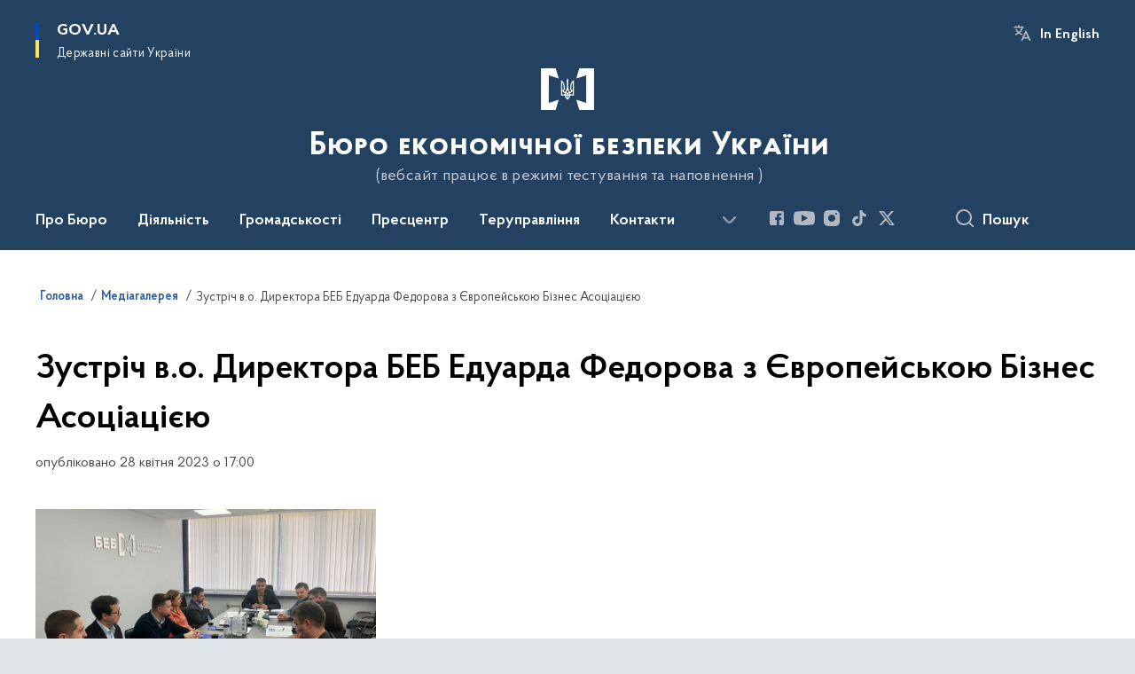

--- FILE ---
content_type: text/html; charset=UTF-8
request_url: https://esbu.gov.ua/galleries/zustrich-vo-eduarda-fedorova-z-ieba
body_size: 172275
content:

<!DOCTYPE html>
<html lang="uk">

<head>
    <link rel="canonical" href="https://esbu.gov.ua/galleries/zustrich-vo-eduarda-fedorova-z-ieba"/ nonce="Plhw57x8D3ReGv9qVDYj3grBvyCs409D">
    <meta charset="utf-8">
    <title>Зустріч в.о. Директора БЕБ Едуарда Федорова з Європейською Бізнес Асоціацією | Бюро економічної безпеки України </title>
    <!--meta info-->
    <meta name="viewport" content="width=device-width, initial-scale=1, shrink-to-fit=no, user-scalable=yes, maximum-scale=2.0">
    <meta name="author" content="Kitsoft">
    <meta name="description" content="">
    <meta name="title" content="Фотоальбом">
    <meta name="keywords" content=""/>
    <!-- meta info-->
    
<meta property="og:url" content="https://esbu.gov.ua/galleries/zustrich-vo-eduarda-fedorova-z-ieba"/>
<meta property="og:title" content="Бюро економічної безпеки України - Фотоальбом"/>
<meta property="og:description" content=""/>
<meta property="og:image" content="https://esbu.gov.ua/storage/app/sites/32/Banners/AVA_Youtube.png">

<meta property="og:image:width" content="520" />
<meta property="og:image:height" content="315" />    <meta name="msapplication-TileColor" content="#ffffff">
<meta name="msapplication-TileImage" content="https://esbu.gov.ua/themes/odv/assets/images/favicon/ms-icon-144x144.png">
<meta name="theme-color" content="#ffffff">

<link rel="apple-touch-icon" sizes="57x57" href="https://esbu.gov.ua/themes/odv/assets/images/favicon/apple-icon-57x57.png"/ nonce="Plhw57x8D3ReGv9qVDYj3grBvyCs409D">
<link rel="apple-touch-icon" sizes="60x60" href="https://esbu.gov.ua/themes/odv/assets/images/favicon/apple-icon-60x60.png"/ nonce="Plhw57x8D3ReGv9qVDYj3grBvyCs409D">
<link rel="apple-touch-icon" sizes="72x72" href="https://esbu.gov.ua/themes/odv/assets/images/favicon/apple-icon-72x72.png"/ nonce="Plhw57x8D3ReGv9qVDYj3grBvyCs409D">
<link rel="apple-touch-icon" sizes="76x76" href="https://esbu.gov.ua/themes/odv/assets/images/favicon/apple-icon-76x76.png"/ nonce="Plhw57x8D3ReGv9qVDYj3grBvyCs409D">
<link rel="apple-touch-icon" sizes="114x114" href="https://esbu.gov.ua/themes/odv/assets/images/favicon/apple-icon-114x114.png"/ nonce="Plhw57x8D3ReGv9qVDYj3grBvyCs409D">
<link rel="apple-touch-icon" sizes="120x120" href="https://esbu.gov.ua/themes/odv/assets/images/favicon/apple-icon-120x120.png"/ nonce="Plhw57x8D3ReGv9qVDYj3grBvyCs409D">
<link rel="apple-touch-icon" sizes="144x144" href="https://esbu.gov.ua/themes/odv/assets/images/favicon/apple-icon-144x144.png"/ nonce="Plhw57x8D3ReGv9qVDYj3grBvyCs409D">
<link rel="apple-touch-icon" sizes="152x152" href="https://esbu.gov.ua/themes/odv/assets/images/favicon/apple-icon-152x152.png"/ nonce="Plhw57x8D3ReGv9qVDYj3grBvyCs409D">
<link rel="apple-touch-icon" sizes="180x180" href="https://esbu.gov.ua/themes/odv/assets/images/favicon/apple-icon-180x180.png"/ nonce="Plhw57x8D3ReGv9qVDYj3grBvyCs409D">
<link rel="icon" type="image/png" sizes="192x192" href="https://esbu.gov.ua/themes/odv/assets/images/favicon/android-icon-192x192.png"/ nonce="Plhw57x8D3ReGv9qVDYj3grBvyCs409D">
<link rel="icon" type="image/png" sizes="144x144" href="https://esbu.gov.ua/themes/odv/assets/images/favicon/android-icon-144x144.png"/ nonce="Plhw57x8D3ReGv9qVDYj3grBvyCs409D">
<link rel="icon" type="image/png" sizes="96x96" href="https://esbu.gov.ua/themes/odv/assets/images/favicon/android-icon-96x96.png"/ nonce="Plhw57x8D3ReGv9qVDYj3grBvyCs409D">
<link rel="icon" type="image/png" sizes="72x72" href="https://esbu.gov.ua/themes/odv/assets/images/favicon/android-icon-72x72.png"/ nonce="Plhw57x8D3ReGv9qVDYj3grBvyCs409D">
<link rel="icon" type="image/png" sizes="48x48" href="https://esbu.gov.ua/themes/odv/assets/images/favicon/android-icon-48x48.png"/ nonce="Plhw57x8D3ReGv9qVDYj3grBvyCs409D">
<link rel="icon" type="image/png" sizes="36x36" href="https://esbu.gov.ua/themes/odv/assets/images/favicon/android-icon-36x36.png"/ nonce="Plhw57x8D3ReGv9qVDYj3grBvyCs409D">
<link rel="icon" type="image/png" sizes="32x32" href="https://esbu.gov.ua/themes/odv/assets/images/favicon/favicon-32x32.png"/ nonce="Plhw57x8D3ReGv9qVDYj3grBvyCs409D">
<link rel="icon" type="image/png" sizes="96x96" href="https://esbu.gov.ua/themes/odv/assets/images/favicon/favicon-96x96.png"/ nonce="Plhw57x8D3ReGv9qVDYj3grBvyCs409D">
<link rel="icon" type="image/png" sizes="16x16" href="https://esbu.gov.ua/themes/odv/assets/images/favicon/favicon-16x16.png"/ nonce="Plhw57x8D3ReGv9qVDYj3grBvyCs409D">
<link rel="manifest" href="https://esbu.gov.ua/themes/odv/assets/images/favicon/manifest.json"/ nonce="Plhw57x8D3ReGv9qVDYj3grBvyCs409D">
        <link rel="stylesheet" type="text/css"
          href="https://cdnjs.cloudflare.com/ajax/libs/material-design-iconic-font/2.2.0/css/material-design-iconic-font.min.css"/ nonce="Plhw57x8D3ReGv9qVDYj3grBvyCs409D">
    <link rel="stylesheet" type="text/css" href="https://esbu.gov.ua/combine/a87a0b4c319ad2c5116acf7479fdfedd-1766565248"/ nonce="Plhw57x8D3ReGv9qVDYj3grBvyCs409D">

        		<!-- Global site tag (gtag.js) - Google Analytics -->
		<script async src="https://www.googletagmanager.com/gtag/js?id=G-VX80YX4K5K" nonce="Plhw57x8D3ReGv9qVDYj3grBvyCs409D"></script>
		<script nonce="Plhw57x8D3ReGv9qVDYj3grBvyCs409D">
            window.dataLayer = window.dataLayer || [];
            function gtag(){dataLayer.push(arguments);}
                        gtag('js', new Date());
            gtag('config', 'G-VX80YX4K5K', {
				cookie_flags: 'max-age=7200;secure;samesite=none'
			});
		</script>
    
    <script nonce="Plhw57x8D3ReGv9qVDYj3grBvyCs409D">
window.multiLang = {
    allPages: {
        postsName: `Новини`,
        eventsName: `Події`,
        mediagalleriesName: `Медіагалереї`,
        meetingsText: `Засідання`,
        servicesText: `Послуги`,
        pagesText: `Сторінки`,
        moreByThemeText: `Більше за темою`,
        foundResultText: `Знайдено`,
        notFoundText: `Нічого не знайдено`,
        notFoundTextVehicles: `Не знайдено жодного транспортного засобу, спробуйте ще раз або перевірте правильність введених даних`,
        notFoundTextTerrorists: `Не знайдено жодного терориста, спробуйте ще раз або перевірте правильність введених даних`,
        notFoundTextDisappeared: `Не знайдено жодного зниклого громадянина, спробуйте ще раз або перевірте правильність введених даних`,
        notFoundTextDisappearedOOS: `Не знайдено жодної зниклої особи, спробуйте ще раз або перевірте правильність введених даних`,
        loadMoreText: `Завантажуємо ще`,
        loadMoreHintText: `Прокрутіть, щоб завантажити ще`,
        exeptionText: `Щось пішло не так`,
        shortRequest: `Закороткий пошуковий запит`,
        periodText: `За період`,
        authorNameText: `Автор`,
        docName: `від`,
        chosenCategoryText: `Розпорядження`,
        requestSearchText: `Ви шукали`,
        changeVisionText: `Налаштування доступності`,
        changeVisionNormalText: `Стандартна версія`,
        chooseDateText: `Виберіть дату`,
        validateFormFile: `Прикріпіть файл`,
        yearText: `року`,
        chosenNothingWasFound: `За вашим пошуковим запитом нічого не знайдено: `,
        noNewEvents: `Поки що, запланованих подій на майбутнє більше немає`,
        noNewEventsDescription: `Завітайте пізніше, можливо, наші менеджери як раз працюють над додаванням нових подій.`,
        eventsAreCompleted: `Події завершено`,
        singleEventAreCompleted: `завершено`,
        choicesLoading: `Завантажуємо...`,
        choicesNoResults: `Нічого не знайдено`,
        choicesNoChoices: `Вибору немає`,
        noSiteKeyForReCaptcha: `Відсутній параметр для reCaptcha, відправка форми неможлива`,
        noContent: `Інформація відсутня`,
        totalItemsText: `Всього`,
        downloadFile: `Завантажити`,
        viewFile: `Переглянути`,
        verifSingleElText: `перевірка`,
        verifTwoElText: `перевірки`,
        verifManyText: `перевірок`,
        document: `Документ`,
        hoursAgo: `година тому|години тому|годин тому`,
        documentsText: `документ|документи|документів`,
        documentNum: `Реєстраційний номер`,
        documentDate: `Дата створення, надходження документа`,
        docType: `Назва, вид документа`,
        documentName: `Джерело інформації (автор, відповідальний підрозділ)`,
        documentExcerpt: `Галузь, ключові слова`,
        zoomInText: `Збільшити масштаб`,
        zoomOutText: `Зменшити масштаб`,
        fullscreenText: `Повний екран`,
        mapText: `Інтерактивна мапа`,
        loadingText: `Завантажуємо...`,
        noChoicesText: `Вибору немає`,
        downloadOriginalImage: `Завантажити оригінальне зображення`,
        closeEsc: `Закрити (ESC)`,
        slideTitle: `Слайд`,
        slideFrom: `з`
    },
    search: {
        personsText: `Персони`,
        newsText: `Новини`,
        actsText: `НПА`,
        eventsText: `Анонси`,
        pagesText: `Сторінки`,
        mediagalleriesText: `Медіагалереї`,
        ariaMaterialTypeFilter: `Відфільтрувати за типом матеріалу`,
        materials: `матеріал|матеріали|матеріалів`,
        materialNotFound: `За вашим запитом не знайдено матеріалів`,
        materialFounded: `За вашим запитом знайдено`,
        materialsText: `матеріалів`,
        leftSidebarText: `За типом матеріалу`,
        requestPeriodTextFrom: `з`,
        requestPeriodTextTo: ` по`,
        requestFoundedText: `Знайдено`,
        requestTypeDoc: `документи`,
        itemsAmountString_1: `матеріал`,
        itemsAmountString_2: `матеріала`,
        bySearchKey: `за запитом`,
        searchMessage: `Заповніть поле ( мінімум 3 символи )`,
    },
    coordination: {
        notFoundText: "Нічого не знайдено",
        exeptionText: "Щось пішло не так",
        allEvents: "Події за весь період",
    },
    timeLine: {
        allTypesname: `Усі типи`,
        projectsName: `Проекти`,
        actsName: `Документи`,
        pagesName: `Сторінка`,
        eventComplete: `Подія завершена`,
        firstPeriodLoadInterval: `З - по`,
        toTest: `До`,
        fromTest: `Дата з`,
        todayText: `Сьогодні`,
        weekText: `За останній тиждень`,
        monthText: `За останній місяць`,
        errMsgDay: `День початку має бути меншим`,
        errMsgMounth: `Місяць початку має бути меншим`,
        errMsgYear: `Рік початку має бути меншим`,
    },
    all: {
        changeVisionText: "Людям із порушенням зору",
        changeVisionNormalText: "Стандартна версія"
    }
}
// console.log(window.multiLang);

</script>
</head>
<body>
    <a href="#mainContent" tabindex="0" class="link-skip">
        Перейти до основного вмісту
        <span class="link-skip-icon" aria-hidden="true"></span>
    </a>
    
    <div class="wrapper">
        <!-- Header -->
        <header class="header" id="layout-header">
            
<!-- Nav -->
<div class="header-bg">
    <div class="row justify-content-between">

        <div class="d-block d-lg-none navbar-fixed-top" data-spy="affix" data-offset-top="157">
            <div class="menu-for-small-devices d-block d-lg-none" id="menuSm">
                <div class="header-top">
                    <button class="header-menu-close closeMenuSm" aria-label="Закрити меню навігації"></button>
                    <div class="ml-auto">
                                                <button class="multi-language"
                onclick="$(this).request('onSwitchLocale', {data: {locale: 'en', url: '/galleries/meeting-of-eduard-fedorov-acting-director-of-esbu-with-the-european-business-association'}}); return false;">In English</button>
                        </div>
                </div>
                <div class="menu-sm-wrap-for-scroll">
                    <div class="menu-container">
                        <nav class="menu" aria-label="Головне меню">
                        <a href="javascript:void(0);"
           class="js-menu-link showSubmenu"
            role="button" aria-haspopup="true" aria-expanded="false"         >
            Про Бюро
        </a>
        <div class="submenu">
            <div id="submenu-1">
                <div class="header-top d-flex d-lg-none">
                    <div class="title backMenu" role="button" tabindex="0" aria-label="Закрити підменю">
                        Про Бюро
                    </div>
                    <div class="header-menu-close closeMenuSm" role="button" tabindex="0" aria-label="Закрити меню навігації"></div>
                </div>
                <div class="submenu-container d-block d-lg-none">
                                                                                <a href="/pro-biuro/zahalni-zasady-diialnosti"
                       class="submenu_child d-block"
                       >
                    Загальні засади діяльності
                    </a>
                                                                                <a href="/pro-biuro/misiia-ta-stratehichni-napriamy"
                       class="submenu_child d-block"
                       >
                    Місія та стратегія
                    </a>
                                                                                                                        <a href="/pro-biuro/pidslidnist-beb"
                       class="submenu_child d-block"
                       >
                    Підслідність
                    </a>
                                                                                <a href="/persons"
                       class="submenu_child d-block"
                       >
                    Керівництво
                    </a>
                                                                                                                        <a href="/pro-biuro/povnovazhennia"
                       class="submenu_child d-block"
                       >
                    Повноваження
                    </a>
                                                                                <a href="/pro-biuro/struktura"
                       class="submenu_child d-block"
                       target="_blank">
                    Структура
                    </a>
                                                                                <a href="/pro-biuro/pidvidomchi-orhanizatsii"
                       class="submenu_child d-block"
                       >
                    Установи у сфері управління
                    </a>
                                                                            </div>
            </div>
            <div class="row d-none d-lg-flex">
                                <div class="col-md-4">
                                                            <a href="/pro-biuro/zahalni-zasady-diialnosti"
                       class="submenu_child d-block"
                       >
                    Загальні засади діяльності
                    </a>
                                                                                <a href="/pro-biuro/misiia-ta-stratehichni-napriamy"
                       class="submenu_child d-block"
                       >
                    Місія та стратегія
                    </a>
                                                        </div>
                                <div class="col-md-4">
                                                            <a href="/pro-biuro/pidslidnist-beb"
                       class="submenu_child d-block"
                       >
                    Підслідність
                    </a>
                                                                                <a href="/persons"
                       class="submenu_child d-block"
                       >
                    Керівництво
                    </a>
                                                        </div>
                                <div class="col-md-4">
                                                            <a href="/pro-biuro/povnovazhennia"
                       class="submenu_child d-block"
                       >
                    Повноваження
                    </a>
                                                                                <a href="/pro-biuro/struktura"
                       class="submenu_child d-block"
                       target="_blank">
                    Структура
                    </a>
                                                                                <a href="/pro-biuro/pidvidomchi-orhanizatsii"
                       class="submenu_child d-block"
                       >
                    Установи у сфері управління
                    </a>
                                                        </div>
                            </div>
        </div>
                                <a href="javascript:void(0);"
           class="js-menu-link showSubmenu"
            role="button" aria-haspopup="true" aria-expanded="false"         >
            Діяльність
        </a>
        <div class="submenu">
            <div id="submenu-2">
                <div class="header-top d-flex d-lg-none">
                    <div class="title backMenu" role="button" tabindex="0" aria-label="Закрити підменю">
                        Діяльність
                    </div>
                    <div class="header-menu-close closeMenuSm" role="button" tabindex="0" aria-label="Закрити меню навігації"></div>
                </div>
                <div class="submenu-container d-block d-lg-none">
                                                                                <a href="https://esbu.gov.ua/npasearch?&category=153"
                       class="submenu_child d-block"
                       >
                    Нормативно-правові акти
                    </a>
                                                                                <a href="/diialnist/informatsiino-analitychna-diialnist"
                       class="submenu_child d-block"
                       >
                    Інформаційно-аналітична діяльність
                    </a>
                                                                                <a href="/diialnist/pravookhoronna-diialnist"
                       class="submenu_child d-block"
                       >
                    Правоохоронна діяльність
                    </a>
                                                                                <a href="/diialnist/otsiniuvannia-ryzykiv-u-sferi-ekonomiky"
                       class="submenu_child d-block"
                       >
                    Оцінювання ризиків у сфері економіки
                    </a>
                                                                                <a href="/diialnist/mizhnarodne-spivrobitnytstvo-ta-ievropeiska-intehratsiia"
                       class="submenu_child d-block"
                       >
                    Міжнародне співробітництво та європейська інтеграція
                    </a>
                                                                                                                        <a href="/diialnist/mizhnarodna-tekhnichna-dopomoha"
                       class="submenu_child d-block"
                       >
                    Міжнародна технічна допомога
                    </a>
                                                                                <a href="/diialnist/robota-z-personalom"
                       class="submenu_child d-block"
                       >
                    Робота з персоналом
                    </a>
                                                                                <a href="/diialnist/atestatsiia-pratsivnykiv-beb"
                       class="submenu_child d-block"
                       >
                    Атестація працівників БЕБ
                    </a>
                                                                                <a href="/diialnist/henderna-rivnist"
                       class="submenu_child d-block"
                       >
                    Гендерна рівність
                    </a>
                                                                                <a href="/diialnist/bezbariernist"
                       class="submenu_child d-block"
                       >
                    Безбар&#039;єрність
                    </a>
                                                                                                                        <a href="/pro-biuro/kariernyi-navihator/vakansii"
                       class="submenu_child d-block"
                       >
                    Вакансії
                    </a>
                                                                                                                        <a href="/diialnist/publichni-zakupivli"
                       class="submenu_child d-block"
                       >
                    Публічні закупівлі
                    </a>
                                                                                <a href="/diialnist/plani-ta-zvity"
                       class="submenu_child d-block"
                       >
                    Плани та звіти
                    </a>
                                                                                <a href="/diialnist/finansova-diyalnist"
                       class="submenu_child d-block"
                       >
                    Фінансова діяльність
                    </a>
                                                                                <a href="/diialnist/vnutrishnij-audit"
                       class="submenu_child d-block"
                       >
                    Внутрішній аудит
                    </a>
                                                                            </div>
            </div>
            <div class="row d-none d-lg-flex">
                                <div class="col-md-4">
                                                            <a href="https://esbu.gov.ua/npasearch?&category=153"
                       class="submenu_child d-block"
                       >
                    Нормативно-правові акти
                    </a>
                                                                                <a href="/diialnist/informatsiino-analitychna-diialnist"
                       class="submenu_child d-block"
                       >
                    Інформаційно-аналітична діяльність
                    </a>
                                                                                <a href="/diialnist/pravookhoronna-diialnist"
                       class="submenu_child d-block"
                       >
                    Правоохоронна діяльність
                    </a>
                                                                                <a href="/diialnist/otsiniuvannia-ryzykiv-u-sferi-ekonomiky"
                       class="submenu_child d-block"
                       >
                    Оцінювання ризиків у сфері економіки
                    </a>
                                                                                <a href="/diialnist/mizhnarodne-spivrobitnytstvo-ta-ievropeiska-intehratsiia"
                       class="submenu_child d-block"
                       >
                    Міжнародне співробітництво та європейська інтеграція
                    </a>
                                                        </div>
                                <div class="col-md-4">
                                                            <a href="/diialnist/mizhnarodna-tekhnichna-dopomoha"
                       class="submenu_child d-block"
                       >
                    Міжнародна технічна допомога
                    </a>
                                                                                <a href="/diialnist/robota-z-personalom"
                       class="submenu_child d-block"
                       >
                    Робота з персоналом
                    </a>
                                                                                <a href="/diialnist/atestatsiia-pratsivnykiv-beb"
                       class="submenu_child d-block"
                       >
                    Атестація працівників БЕБ
                    </a>
                                                                                <a href="/diialnist/henderna-rivnist"
                       class="submenu_child d-block"
                       >
                    Гендерна рівність
                    </a>
                                                                                <a href="/diialnist/bezbariernist"
                       class="submenu_child d-block"
                       >
                    Безбар&#039;єрність
                    </a>
                                                        </div>
                                <div class="col-md-4">
                                                            <a href="/pro-biuro/kariernyi-navihator/vakansii"
                       class="submenu_child d-block"
                       >
                    Вакансії
                    </a>
                                                                                                                        <a href="/diialnist/publichni-zakupivli"
                       class="submenu_child d-block"
                       >
                    Публічні закупівлі
                    </a>
                                                                                <a href="/diialnist/plani-ta-zvity"
                       class="submenu_child d-block"
                       >
                    Плани та звіти
                    </a>
                                                                                <a href="/diialnist/finansova-diyalnist"
                       class="submenu_child d-block"
                       >
                    Фінансова діяльність
                    </a>
                                                                                <a href="/diialnist/vnutrishnij-audit"
                       class="submenu_child d-block"
                       >
                    Внутрішній аудит
                    </a>
                                                        </div>
                            </div>
        </div>
                                <a href="javascript:void(0);"
           class="js-menu-link showSubmenu"
            role="button" aria-haspopup="true" aria-expanded="false"         >
            Громадськості
        </a>
        <div class="submenu">
            <div id="submenu-3">
                <div class="header-top d-flex d-lg-none">
                    <div class="title backMenu" role="button" tabindex="0" aria-label="Закрити підменю">
                        Громадськості
                    </div>
                    <div class="header-menu-close closeMenuSm" role="button" tabindex="0" aria-label="Закрити меню навігації"></div>
                </div>
                <div class="submenu-container d-block d-lg-none">
                                                                                <a href="/dlia-hromadskosti/zapobigannia-proiavam-koruptsii"
                       class="submenu_child d-block"
                       >
                    Запобігання корупції
                    </a>
                                                                                <a href="/dlia-hromadskosti/dostup-do-publichnoyi-informaciyi"
                       class="submenu_child d-block"
                       >
                    Доступ до публічної інформації
                    </a>
                                                                                                                        <a href="/dlia-hromadskosti/zvernennya-gromadyan"
                       class="submenu_child d-block"
                       >
                    Звернення громадян
                    </a>
                                                                                <a href="/dlia-hromadskosti/informatsiini-resursy"
                       class="submenu_child d-block"
                       >
                    Інформаційні ресурси
                    </a>
                                                                                                                        <a href="/dlia-hromadskosti/rada-gromadskogo-kontrolyu"
                       class="submenu_child d-block"
                       >
                    Рада громадського контролю
                    </a>
                                                                                <a href="/dlia-hromadskosti/konsultatsii-z-hromadskistiu"
                       class="submenu_child d-block"
                       >
                    Консультації з громадскістю
                    </a>
                                                                                <a href="/dlia-hromadskosti/korysni-posylannia"
                       class="submenu_child d-block"
                       >
                    Корисні посилання
                    </a>
                                                                            </div>
            </div>
            <div class="row d-none d-lg-flex">
                                <div class="col-md-4">
                                                            <a href="/dlia-hromadskosti/zapobigannia-proiavam-koruptsii"
                       class="submenu_child d-block"
                       >
                    Запобігання корупції
                    </a>
                                                                                <a href="/dlia-hromadskosti/dostup-do-publichnoyi-informaciyi"
                       class="submenu_child d-block"
                       >
                    Доступ до публічної інформації
                    </a>
                                                        </div>
                                <div class="col-md-4">
                                                            <a href="/dlia-hromadskosti/zvernennya-gromadyan"
                       class="submenu_child d-block"
                       >
                    Звернення громадян
                    </a>
                                                                                <a href="/dlia-hromadskosti/informatsiini-resursy"
                       class="submenu_child d-block"
                       >
                    Інформаційні ресурси
                    </a>
                                                        </div>
                                <div class="col-md-4">
                                                            <a href="/dlia-hromadskosti/rada-gromadskogo-kontrolyu"
                       class="submenu_child d-block"
                       >
                    Рада громадського контролю
                    </a>
                                                                                <a href="/dlia-hromadskosti/konsultatsii-z-hromadskistiu"
                       class="submenu_child d-block"
                       >
                    Консультації з громадскістю
                    </a>
                                                                                <a href="/dlia-hromadskosti/korysni-posylannia"
                       class="submenu_child d-block"
                       >
                    Корисні посилання
                    </a>
                                                        </div>
                            </div>
        </div>
                                <a href="javascript:void(0);"
           class="js-menu-link showSubmenu"
            role="button" aria-haspopup="true" aria-expanded="false"         >
            Пресцентр
        </a>
        <div class="submenu">
            <div id="submenu-4">
                <div class="header-top d-flex d-lg-none">
                    <div class="title backMenu" role="button" tabindex="0" aria-label="Закрити підменю">
                        Пресцентр
                    </div>
                    <div class="header-menu-close closeMenuSm" role="button" tabindex="0" aria-label="Закрити меню навігації"></div>
                </div>
                <div class="submenu-container d-block d-lg-none">
                                                                                <a href="/timeline?type=posts"
                       class="submenu_child d-block"
                       >
                    Новини
                    </a>
                                                                                                                        <a href="/timeline?&type=posts&category_id=172"
                       class="submenu_child d-block"
                       >
                    Оголошення
                    </a>
                                                                                                                        <a href="https://esbu.gov.ua/galleries"
                       class="submenu_child d-block"
                       >
                    Медіагалерея
                    </a>
                                                                                <a href="/prescentr/media-pro-nas"
                       class="submenu_child d-block"
                       >
                    Медіа про нас
                    </a>
                                                                                <a href="/prescentr/akreditaciya-media"
                       class="submenu_child d-block"
                       >
                    Акредитація медіа
                    </a>
                                                                                                                                                                <a href="/prescentr"
                       class="submenu_child d-block"
                       >
                    Контакти для медіа
                    </a>
                                                                                <a href="/prescentr/infohrafiky"
                       class="submenu_child d-block"
                       >
                    Інфографіки
                    </a>
                                                                            </div>
            </div>
            <div class="row d-none d-lg-flex">
                                <div class="col-md-4">
                                                            <a href="/timeline?type=posts"
                       class="submenu_child d-block"
                       >
                    Новини
                    </a>
                                                                                                                        <a href="/timeline?&type=posts&category_id=172"
                       class="submenu_child d-block"
                       >
                    Оголошення
                    </a>
                                                        </div>
                                <div class="col-md-4">
                                                            <a href="https://esbu.gov.ua/galleries"
                       class="submenu_child d-block"
                       >
                    Медіагалерея
                    </a>
                                                                                <a href="/prescentr/media-pro-nas"
                       class="submenu_child d-block"
                       >
                    Медіа про нас
                    </a>
                                                                                <a href="/prescentr/akreditaciya-media"
                       class="submenu_child d-block"
                       >
                    Акредитація медіа
                    </a>
                                                        </div>
                                <div class="col-md-4">
                                                                                                    <a href="/prescentr"
                       class="submenu_child d-block"
                       >
                    Контакти для медіа
                    </a>
                                                                                <a href="/prescentr/infohrafiky"
                       class="submenu_child d-block"
                       >
                    Інфографіки
                    </a>
                                                        </div>
                            </div>
        </div>
                                <a href="javascript:void(0);"
           class="js-menu-link showSubmenu"
            role="button" aria-haspopup="true" aria-expanded="false"         >
            Теруправління
        </a>
        <div class="submenu">
            <div id="submenu-5">
                <div class="header-top d-flex d-lg-none">
                    <div class="title backMenu" role="button" tabindex="0" aria-label="Закрити підменю">
                        Теруправління
                    </div>
                    <div class="header-menu-close closeMenuSm" role="button" tabindex="0" aria-label="Закрити меню навігації"></div>
                </div>
                <div class="submenu-container d-block d-lg-none">
                                                                                <a href="https://esbu.gov.ua/tag/tu-u-vinnytskii-oblasti"
                       class="submenu_child d-block"
                       >
                    ТУ БЕБ у Вінницькій області
                    </a>
                                                                                <a href="https://esbu.gov.ua/tag/tu-u-volynskii-oblasti"
                       class="submenu_child d-block"
                       >
                    ТУ БЕБ у Волинській області
                    </a>
                                                                                <a href="https://esbu.gov.ua/tag/tu-u-misti-kyievi"
                       class="submenu_child d-block"
                       >
                    ТУ БЕБ у м. Києві
                    </a>
                                                                                                                        <a href="https://esbu.gov.ua/tag/tu-u-kyivskii-oblasti"
                       class="submenu_child d-block"
                       >
                    ТУ БЕБ у Київській області
                    </a>
                                                                                <a href="https://esbu.gov.ua/tag/tu-u-zakarpatskii-oblasti"
                       class="submenu_child d-block"
                       >
                    ТУ БЕБ у Закарпатській області
                    </a>
                                                                                <a href="https://esbu.gov.ua/tag/tu-u-lvivskii-oblasti"
                       class="submenu_child d-block"
                       >
                    ТУ БЕБ у Львівській області
                    </a>
                                                                                                                        <a href="https://esbu.gov.ua/tag/tu-u-odeskii-oblasti"
                       class="submenu_child d-block"
                       >
                    ТУ БЕБ в Одеській області
                    </a>
                                                                                <a href="/tag/tu-u-poltavskii-oblasti"
                       class="submenu_child d-block"
                       >
                    ТУ БЕБ у Полтавській області
                    </a>
                                                                                <a href="/tag/tu-u-chernivetskii-oblasti"
                       class="submenu_child d-block"
                       >
                    ТУ БЕБ у Чернівецькій області
                    </a>
                                                                            </div>
            </div>
            <div class="row d-none d-lg-flex">
                                <div class="col-md-4">
                                                            <a href="https://esbu.gov.ua/tag/tu-u-vinnytskii-oblasti"
                       class="submenu_child d-block"
                       >
                    ТУ БЕБ у Вінницькій області
                    </a>
                                                                                <a href="https://esbu.gov.ua/tag/tu-u-volynskii-oblasti"
                       class="submenu_child d-block"
                       >
                    ТУ БЕБ у Волинській області
                    </a>
                                                                                <a href="https://esbu.gov.ua/tag/tu-u-misti-kyievi"
                       class="submenu_child d-block"
                       >
                    ТУ БЕБ у м. Києві
                    </a>
                                                        </div>
                                <div class="col-md-4">
                                                            <a href="https://esbu.gov.ua/tag/tu-u-kyivskii-oblasti"
                       class="submenu_child d-block"
                       >
                    ТУ БЕБ у Київській області
                    </a>
                                                                                <a href="https://esbu.gov.ua/tag/tu-u-zakarpatskii-oblasti"
                       class="submenu_child d-block"
                       >
                    ТУ БЕБ у Закарпатській області
                    </a>
                                                                                <a href="https://esbu.gov.ua/tag/tu-u-lvivskii-oblasti"
                       class="submenu_child d-block"
                       >
                    ТУ БЕБ у Львівській області
                    </a>
                                                        </div>
                                <div class="col-md-4">
                                                            <a href="https://esbu.gov.ua/tag/tu-u-odeskii-oblasti"
                       class="submenu_child d-block"
                       >
                    ТУ БЕБ в Одеській області
                    </a>
                                                                                <a href="/tag/tu-u-poltavskii-oblasti"
                       class="submenu_child d-block"
                       >
                    ТУ БЕБ у Полтавській області
                    </a>
                                                                                <a href="/tag/tu-u-chernivetskii-oblasti"
                       class="submenu_child d-block"
                       >
                    ТУ БЕБ у Чернівецькій області
                    </a>
                                                        </div>
                            </div>
        </div>
                                    <a class="js-menu-link" href="/kontakty"
                                          >Контакти</a>
                                    <a class="js-menu-link" href="https://center.diia.gov.ua/"
                target="_blank" rel="nofollow"                            >Дія Центр</a>
            </nav>                    </div>

                    <div class="header-services">
                                                
                        <div class="header-services-item">
                            
    <div class="socials" aria-label="Соціальні мережі">
                                                                        <a href="https://www.facebook.com/ESBU.GOV.UA"
               target="_blank"
               aria-label="Сторінка у Facebook (відкриває нове вікно)"
               rel="nofollow noopener noreferrer"
               class="socials-link socials-link-facebook-square">
            </a>
                                                                        <a href="https://www.youtube.com/@esbu_gov_ua"
               target="_blank"
               aria-label="Сторінка у Youtube (відкриває нове вікно)"
               rel="nofollow noopener noreferrer"
               class="socials-link socials-link-youtube-play">
            </a>
                                                                        <a href="https://instagram.com/esbu.gov.ua"
               target="_blank"
               aria-label="Сторінка у Instagram (відкриває нове вікно)"
               rel="nofollow noopener noreferrer"
               class="socials-link socials-link-instagram">
            </a>
                                                                        <a href="https://www.tiktok.com/@esbu.gov.ua?_t=8k3wl3RM9pd&amp;_r=1"
               target="_blank"
               aria-label="Сторінка у TikTok (відкриває нове вікно)"
               rel="nofollow noopener noreferrer"
               class="socials-link socials-link-tiktok">
            </a>
                                                                        <a href="https://twitter.com/ESBU_gov_ua"
               target="_blank"
               aria-label="Сторінка у Twitter (відкриває нове вікно)"
               rel="nofollow noopener noreferrer"
               class="socials-link socials-link-twitter">
            </a>
                                            <a href="https://invite.viber.com/?g2=AQBppujlzpCerVOEE%2FLsdYK%2BWj6q0tmGjkm9xoJmJZfLYexBnACZX1LzZZ8RH6NM"
               target="_blank"
               aria-label="Сторінка у  (відкриває нове вікно)"
               rel="nofollow noopener noreferrer"
               class="socials-link socials-link-">
            </a>
            </div>
                        </div>
                        <div class="header-services-item">
                            
                        </div>
                        <div class="mt-5">
                            <button class="main-logo"
                                    data-bs-toggle="modal"
                                    data-bs-target="#govModal"
                                    aria-haspopup="true"
                                    aria-expanded="false">
                                <span class="icon"></span>
                                <span class="main-logo_text">
                                <span>gov.ua</span>
                                    <span class="light">Державні сайти України</span>
                                </span>
                            </button>
                        </div>
                    </div>
                </div>
            </div>
            <div class="header-top">
                <button class="header-menu-icon" id="shomMenuSm" aria-label="Показати меню навігації">
                    <span class="visually-hidden">Меню</span>
                </button>
                <button class="header-search-btn js-search-toggle" aria-haspopup="true" aria-expanded="false">
                    Пошук
                </button>
            </div>
        </div>
        <div class="col-md-3 d-none d-lg-block">
            <button class="main-logo"
                    data-bs-toggle="modal"
                    data-bs-target="#govModal"
                    aria-haspopup="true">
                <span class="icon"></span>
                <span class="main-logo_text">
                    <span>GOV.UA</span>
                    <span class="light">Державні сайти України</span>
                </span>
            </button>
        </div>
        <div class="col-md-3 d-none d-lg-flex">
            <div class="ml-auto d-flex flex-column align-items-end" role="navigation" aria-label="Налаштування мови та доступності">

                
                                        <button class="multi-language"
                onclick="$(this).request('onSwitchLocale', {data: {locale: 'en', url: '/galleries/meeting-of-eduard-fedorov-acting-director-of-esbu-with-the-european-business-association'}}); return false;">In English</button>
    
                            </div>
        </div>
        <div class="col-md-12 text-center">
            <a href="/" class="main-title" aria-label="На головну сторінку">
                <div class="icon"
                                          style="background-image: url('https://esbu.gov.ua/storage/app/sites/32/beb-sign-trdnt.svg')"
                     >
                </div>
                                    <div class="main-title-text">Бюро економічної безпеки України</div>
                                <div class="light">
                     (вебсайт працює в режимі тестування та наповнення )
                </div>
            </a>
        </div>
        <div class="col-md-12">

            <div class="menu-container mt-2">

                <div class="d-none d-lg-block">
                    <div id="menuDesktop" class="menu-desktop row">
                        <div class="menu-desktop-wrap">
                                    <nav class="menu" aria-label="Головне меню">
                        <a href="javascript:void(0);"
           class="js-menu-link showSubmenu"
            role="button" aria-haspopup="true" aria-expanded="false"         >
            Про Бюро
        </a>
        <div class="submenu">
            <div id="submenu-1">
                <div class="header-top d-flex d-lg-none">
                    <div class="title backMenu" role="button" tabindex="0" aria-label="Закрити підменю">
                        Про Бюро
                    </div>
                    <div class="header-menu-close closeMenuSm" role="button" tabindex="0" aria-label="Закрити меню навігації"></div>
                </div>
                <div class="submenu-container d-block d-lg-none">
                                                                                <a href="/pro-biuro/zahalni-zasady-diialnosti"
                       class="submenu_child d-block"
                       >
                    Загальні засади діяльності
                    </a>
                                                                                <a href="/pro-biuro/misiia-ta-stratehichni-napriamy"
                       class="submenu_child d-block"
                       >
                    Місія та стратегія
                    </a>
                                                                                                                        <a href="/pro-biuro/pidslidnist-beb"
                       class="submenu_child d-block"
                       >
                    Підслідність
                    </a>
                                                                                <a href="/persons"
                       class="submenu_child d-block"
                       >
                    Керівництво
                    </a>
                                                                                                                        <a href="/pro-biuro/povnovazhennia"
                       class="submenu_child d-block"
                       >
                    Повноваження
                    </a>
                                                                                <a href="/pro-biuro/struktura"
                       class="submenu_child d-block"
                       target="_blank">
                    Структура
                    </a>
                                                                                <a href="/pro-biuro/pidvidomchi-orhanizatsii"
                       class="submenu_child d-block"
                       >
                    Установи у сфері управління
                    </a>
                                                                            </div>
            </div>
            <div class="row d-none d-lg-flex">
                                <div class="col-md-4">
                                                            <a href="/pro-biuro/zahalni-zasady-diialnosti"
                       class="submenu_child d-block"
                       >
                    Загальні засади діяльності
                    </a>
                                                                                <a href="/pro-biuro/misiia-ta-stratehichni-napriamy"
                       class="submenu_child d-block"
                       >
                    Місія та стратегія
                    </a>
                                                        </div>
                                <div class="col-md-4">
                                                            <a href="/pro-biuro/pidslidnist-beb"
                       class="submenu_child d-block"
                       >
                    Підслідність
                    </a>
                                                                                <a href="/persons"
                       class="submenu_child d-block"
                       >
                    Керівництво
                    </a>
                                                        </div>
                                <div class="col-md-4">
                                                            <a href="/pro-biuro/povnovazhennia"
                       class="submenu_child d-block"
                       >
                    Повноваження
                    </a>
                                                                                <a href="/pro-biuro/struktura"
                       class="submenu_child d-block"
                       target="_blank">
                    Структура
                    </a>
                                                                                <a href="/pro-biuro/pidvidomchi-orhanizatsii"
                       class="submenu_child d-block"
                       >
                    Установи у сфері управління
                    </a>
                                                        </div>
                            </div>
        </div>
                                <a href="javascript:void(0);"
           class="js-menu-link showSubmenu"
            role="button" aria-haspopup="true" aria-expanded="false"         >
            Діяльність
        </a>
        <div class="submenu">
            <div id="submenu-2">
                <div class="header-top d-flex d-lg-none">
                    <div class="title backMenu" role="button" tabindex="0" aria-label="Закрити підменю">
                        Діяльність
                    </div>
                    <div class="header-menu-close closeMenuSm" role="button" tabindex="0" aria-label="Закрити меню навігації"></div>
                </div>
                <div class="submenu-container d-block d-lg-none">
                                                                                <a href="https://esbu.gov.ua/npasearch?&category=153"
                       class="submenu_child d-block"
                       >
                    Нормативно-правові акти
                    </a>
                                                                                <a href="/diialnist/informatsiino-analitychna-diialnist"
                       class="submenu_child d-block"
                       >
                    Інформаційно-аналітична діяльність
                    </a>
                                                                                <a href="/diialnist/pravookhoronna-diialnist"
                       class="submenu_child d-block"
                       >
                    Правоохоронна діяльність
                    </a>
                                                                                <a href="/diialnist/otsiniuvannia-ryzykiv-u-sferi-ekonomiky"
                       class="submenu_child d-block"
                       >
                    Оцінювання ризиків у сфері економіки
                    </a>
                                                                                <a href="/diialnist/mizhnarodne-spivrobitnytstvo-ta-ievropeiska-intehratsiia"
                       class="submenu_child d-block"
                       >
                    Міжнародне співробітництво та європейська інтеграція
                    </a>
                                                                                                                        <a href="/diialnist/mizhnarodna-tekhnichna-dopomoha"
                       class="submenu_child d-block"
                       >
                    Міжнародна технічна допомога
                    </a>
                                                                                <a href="/diialnist/robota-z-personalom"
                       class="submenu_child d-block"
                       >
                    Робота з персоналом
                    </a>
                                                                                <a href="/diialnist/atestatsiia-pratsivnykiv-beb"
                       class="submenu_child d-block"
                       >
                    Атестація працівників БЕБ
                    </a>
                                                                                <a href="/diialnist/henderna-rivnist"
                       class="submenu_child d-block"
                       >
                    Гендерна рівність
                    </a>
                                                                                <a href="/diialnist/bezbariernist"
                       class="submenu_child d-block"
                       >
                    Безбар&#039;єрність
                    </a>
                                                                                                                        <a href="/pro-biuro/kariernyi-navihator/vakansii"
                       class="submenu_child d-block"
                       >
                    Вакансії
                    </a>
                                                                                                                        <a href="/diialnist/publichni-zakupivli"
                       class="submenu_child d-block"
                       >
                    Публічні закупівлі
                    </a>
                                                                                <a href="/diialnist/plani-ta-zvity"
                       class="submenu_child d-block"
                       >
                    Плани та звіти
                    </a>
                                                                                <a href="/diialnist/finansova-diyalnist"
                       class="submenu_child d-block"
                       >
                    Фінансова діяльність
                    </a>
                                                                                <a href="/diialnist/vnutrishnij-audit"
                       class="submenu_child d-block"
                       >
                    Внутрішній аудит
                    </a>
                                                                            </div>
            </div>
            <div class="row d-none d-lg-flex">
                                <div class="col-md-4">
                                                            <a href="https://esbu.gov.ua/npasearch?&category=153"
                       class="submenu_child d-block"
                       >
                    Нормативно-правові акти
                    </a>
                                                                                <a href="/diialnist/informatsiino-analitychna-diialnist"
                       class="submenu_child d-block"
                       >
                    Інформаційно-аналітична діяльність
                    </a>
                                                                                <a href="/diialnist/pravookhoronna-diialnist"
                       class="submenu_child d-block"
                       >
                    Правоохоронна діяльність
                    </a>
                                                                                <a href="/diialnist/otsiniuvannia-ryzykiv-u-sferi-ekonomiky"
                       class="submenu_child d-block"
                       >
                    Оцінювання ризиків у сфері економіки
                    </a>
                                                                                <a href="/diialnist/mizhnarodne-spivrobitnytstvo-ta-ievropeiska-intehratsiia"
                       class="submenu_child d-block"
                       >
                    Міжнародне співробітництво та європейська інтеграція
                    </a>
                                                        </div>
                                <div class="col-md-4">
                                                            <a href="/diialnist/mizhnarodna-tekhnichna-dopomoha"
                       class="submenu_child d-block"
                       >
                    Міжнародна технічна допомога
                    </a>
                                                                                <a href="/diialnist/robota-z-personalom"
                       class="submenu_child d-block"
                       >
                    Робота з персоналом
                    </a>
                                                                                <a href="/diialnist/atestatsiia-pratsivnykiv-beb"
                       class="submenu_child d-block"
                       >
                    Атестація працівників БЕБ
                    </a>
                                                                                <a href="/diialnist/henderna-rivnist"
                       class="submenu_child d-block"
                       >
                    Гендерна рівність
                    </a>
                                                                                <a href="/diialnist/bezbariernist"
                       class="submenu_child d-block"
                       >
                    Безбар&#039;єрність
                    </a>
                                                        </div>
                                <div class="col-md-4">
                                                            <a href="/pro-biuro/kariernyi-navihator/vakansii"
                       class="submenu_child d-block"
                       >
                    Вакансії
                    </a>
                                                                                                                        <a href="/diialnist/publichni-zakupivli"
                       class="submenu_child d-block"
                       >
                    Публічні закупівлі
                    </a>
                                                                                <a href="/diialnist/plani-ta-zvity"
                       class="submenu_child d-block"
                       >
                    Плани та звіти
                    </a>
                                                                                <a href="/diialnist/finansova-diyalnist"
                       class="submenu_child d-block"
                       >
                    Фінансова діяльність
                    </a>
                                                                                <a href="/diialnist/vnutrishnij-audit"
                       class="submenu_child d-block"
                       >
                    Внутрішній аудит
                    </a>
                                                        </div>
                            </div>
        </div>
                                <a href="javascript:void(0);"
           class="js-menu-link showSubmenu"
            role="button" aria-haspopup="true" aria-expanded="false"         >
            Громадськості
        </a>
        <div class="submenu">
            <div id="submenu-3">
                <div class="header-top d-flex d-lg-none">
                    <div class="title backMenu" role="button" tabindex="0" aria-label="Закрити підменю">
                        Громадськості
                    </div>
                    <div class="header-menu-close closeMenuSm" role="button" tabindex="0" aria-label="Закрити меню навігації"></div>
                </div>
                <div class="submenu-container d-block d-lg-none">
                                                                                <a href="/dlia-hromadskosti/zapobigannia-proiavam-koruptsii"
                       class="submenu_child d-block"
                       >
                    Запобігання корупції
                    </a>
                                                                                <a href="/dlia-hromadskosti/dostup-do-publichnoyi-informaciyi"
                       class="submenu_child d-block"
                       >
                    Доступ до публічної інформації
                    </a>
                                                                                                                        <a href="/dlia-hromadskosti/zvernennya-gromadyan"
                       class="submenu_child d-block"
                       >
                    Звернення громадян
                    </a>
                                                                                <a href="/dlia-hromadskosti/informatsiini-resursy"
                       class="submenu_child d-block"
                       >
                    Інформаційні ресурси
                    </a>
                                                                                                                        <a href="/dlia-hromadskosti/rada-gromadskogo-kontrolyu"
                       class="submenu_child d-block"
                       >
                    Рада громадського контролю
                    </a>
                                                                                <a href="/dlia-hromadskosti/konsultatsii-z-hromadskistiu"
                       class="submenu_child d-block"
                       >
                    Консультації з громадскістю
                    </a>
                                                                                <a href="/dlia-hromadskosti/korysni-posylannia"
                       class="submenu_child d-block"
                       >
                    Корисні посилання
                    </a>
                                                                            </div>
            </div>
            <div class="row d-none d-lg-flex">
                                <div class="col-md-4">
                                                            <a href="/dlia-hromadskosti/zapobigannia-proiavam-koruptsii"
                       class="submenu_child d-block"
                       >
                    Запобігання корупції
                    </a>
                                                                                <a href="/dlia-hromadskosti/dostup-do-publichnoyi-informaciyi"
                       class="submenu_child d-block"
                       >
                    Доступ до публічної інформації
                    </a>
                                                        </div>
                                <div class="col-md-4">
                                                            <a href="/dlia-hromadskosti/zvernennya-gromadyan"
                       class="submenu_child d-block"
                       >
                    Звернення громадян
                    </a>
                                                                                <a href="/dlia-hromadskosti/informatsiini-resursy"
                       class="submenu_child d-block"
                       >
                    Інформаційні ресурси
                    </a>
                                                        </div>
                                <div class="col-md-4">
                                                            <a href="/dlia-hromadskosti/rada-gromadskogo-kontrolyu"
                       class="submenu_child d-block"
                       >
                    Рада громадського контролю
                    </a>
                                                                                <a href="/dlia-hromadskosti/konsultatsii-z-hromadskistiu"
                       class="submenu_child d-block"
                       >
                    Консультації з громадскістю
                    </a>
                                                                                <a href="/dlia-hromadskosti/korysni-posylannia"
                       class="submenu_child d-block"
                       >
                    Корисні посилання
                    </a>
                                                        </div>
                            </div>
        </div>
                                <a href="javascript:void(0);"
           class="js-menu-link showSubmenu"
            role="button" aria-haspopup="true" aria-expanded="false"         >
            Пресцентр
        </a>
        <div class="submenu">
            <div id="submenu-4">
                <div class="header-top d-flex d-lg-none">
                    <div class="title backMenu" role="button" tabindex="0" aria-label="Закрити підменю">
                        Пресцентр
                    </div>
                    <div class="header-menu-close closeMenuSm" role="button" tabindex="0" aria-label="Закрити меню навігації"></div>
                </div>
                <div class="submenu-container d-block d-lg-none">
                                                                                <a href="/timeline?type=posts"
                       class="submenu_child d-block"
                       >
                    Новини
                    </a>
                                                                                                                        <a href="/timeline?&type=posts&category_id=172"
                       class="submenu_child d-block"
                       >
                    Оголошення
                    </a>
                                                                                                                        <a href="https://esbu.gov.ua/galleries"
                       class="submenu_child d-block"
                       >
                    Медіагалерея
                    </a>
                                                                                <a href="/prescentr/media-pro-nas"
                       class="submenu_child d-block"
                       >
                    Медіа про нас
                    </a>
                                                                                <a href="/prescentr/akreditaciya-media"
                       class="submenu_child d-block"
                       >
                    Акредитація медіа
                    </a>
                                                                                                                                                                <a href="/prescentr"
                       class="submenu_child d-block"
                       >
                    Контакти для медіа
                    </a>
                                                                                <a href="/prescentr/infohrafiky"
                       class="submenu_child d-block"
                       >
                    Інфографіки
                    </a>
                                                                            </div>
            </div>
            <div class="row d-none d-lg-flex">
                                <div class="col-md-4">
                                                            <a href="/timeline?type=posts"
                       class="submenu_child d-block"
                       >
                    Новини
                    </a>
                                                                                                                        <a href="/timeline?&type=posts&category_id=172"
                       class="submenu_child d-block"
                       >
                    Оголошення
                    </a>
                                                        </div>
                                <div class="col-md-4">
                                                            <a href="https://esbu.gov.ua/galleries"
                       class="submenu_child d-block"
                       >
                    Медіагалерея
                    </a>
                                                                                <a href="/prescentr/media-pro-nas"
                       class="submenu_child d-block"
                       >
                    Медіа про нас
                    </a>
                                                                                <a href="/prescentr/akreditaciya-media"
                       class="submenu_child d-block"
                       >
                    Акредитація медіа
                    </a>
                                                        </div>
                                <div class="col-md-4">
                                                                                                    <a href="/prescentr"
                       class="submenu_child d-block"
                       >
                    Контакти для медіа
                    </a>
                                                                                <a href="/prescentr/infohrafiky"
                       class="submenu_child d-block"
                       >
                    Інфографіки
                    </a>
                                                        </div>
                            </div>
        </div>
                                <a href="javascript:void(0);"
           class="js-menu-link showSubmenu"
            role="button" aria-haspopup="true" aria-expanded="false"         >
            Теруправління
        </a>
        <div class="submenu">
            <div id="submenu-5">
                <div class="header-top d-flex d-lg-none">
                    <div class="title backMenu" role="button" tabindex="0" aria-label="Закрити підменю">
                        Теруправління
                    </div>
                    <div class="header-menu-close closeMenuSm" role="button" tabindex="0" aria-label="Закрити меню навігації"></div>
                </div>
                <div class="submenu-container d-block d-lg-none">
                                                                                <a href="https://esbu.gov.ua/tag/tu-u-vinnytskii-oblasti"
                       class="submenu_child d-block"
                       >
                    ТУ БЕБ у Вінницькій області
                    </a>
                                                                                <a href="https://esbu.gov.ua/tag/tu-u-volynskii-oblasti"
                       class="submenu_child d-block"
                       >
                    ТУ БЕБ у Волинській області
                    </a>
                                                                                <a href="https://esbu.gov.ua/tag/tu-u-misti-kyievi"
                       class="submenu_child d-block"
                       >
                    ТУ БЕБ у м. Києві
                    </a>
                                                                                                                        <a href="https://esbu.gov.ua/tag/tu-u-kyivskii-oblasti"
                       class="submenu_child d-block"
                       >
                    ТУ БЕБ у Київській області
                    </a>
                                                                                <a href="https://esbu.gov.ua/tag/tu-u-zakarpatskii-oblasti"
                       class="submenu_child d-block"
                       >
                    ТУ БЕБ у Закарпатській області
                    </a>
                                                                                <a href="https://esbu.gov.ua/tag/tu-u-lvivskii-oblasti"
                       class="submenu_child d-block"
                       >
                    ТУ БЕБ у Львівській області
                    </a>
                                                                                                                        <a href="https://esbu.gov.ua/tag/tu-u-odeskii-oblasti"
                       class="submenu_child d-block"
                       >
                    ТУ БЕБ в Одеській області
                    </a>
                                                                                <a href="/tag/tu-u-poltavskii-oblasti"
                       class="submenu_child d-block"
                       >
                    ТУ БЕБ у Полтавській області
                    </a>
                                                                                <a href="/tag/tu-u-chernivetskii-oblasti"
                       class="submenu_child d-block"
                       >
                    ТУ БЕБ у Чернівецькій області
                    </a>
                                                                            </div>
            </div>
            <div class="row d-none d-lg-flex">
                                <div class="col-md-4">
                                                            <a href="https://esbu.gov.ua/tag/tu-u-vinnytskii-oblasti"
                       class="submenu_child d-block"
                       >
                    ТУ БЕБ у Вінницькій області
                    </a>
                                                                                <a href="https://esbu.gov.ua/tag/tu-u-volynskii-oblasti"
                       class="submenu_child d-block"
                       >
                    ТУ БЕБ у Волинській області
                    </a>
                                                                                <a href="https://esbu.gov.ua/tag/tu-u-misti-kyievi"
                       class="submenu_child d-block"
                       >
                    ТУ БЕБ у м. Києві
                    </a>
                                                        </div>
                                <div class="col-md-4">
                                                            <a href="https://esbu.gov.ua/tag/tu-u-kyivskii-oblasti"
                       class="submenu_child d-block"
                       >
                    ТУ БЕБ у Київській області
                    </a>
                                                                                <a href="https://esbu.gov.ua/tag/tu-u-zakarpatskii-oblasti"
                       class="submenu_child d-block"
                       >
                    ТУ БЕБ у Закарпатській області
                    </a>
                                                                                <a href="https://esbu.gov.ua/tag/tu-u-lvivskii-oblasti"
                       class="submenu_child d-block"
                       >
                    ТУ БЕБ у Львівській області
                    </a>
                                                        </div>
                                <div class="col-md-4">
                                                            <a href="https://esbu.gov.ua/tag/tu-u-odeskii-oblasti"
                       class="submenu_child d-block"
                       >
                    ТУ БЕБ в Одеській області
                    </a>
                                                                                <a href="/tag/tu-u-poltavskii-oblasti"
                       class="submenu_child d-block"
                       >
                    ТУ БЕБ у Полтавській області
                    </a>
                                                                                <a href="/tag/tu-u-chernivetskii-oblasti"
                       class="submenu_child d-block"
                       >
                    ТУ БЕБ у Чернівецькій області
                    </a>
                                                        </div>
                            </div>
        </div>
                                    <a class="js-menu-link" href="/kontakty"
                                          >Контакти</a>
                                    <a class="js-menu-link" href="https://center.diia.gov.ua/"
                target="_blank" rel="nofollow"                            >Дія Центр</a>
            </nav>                                <button aria-expanded="false" type="button" class="show_more d-none" id="show_more" aria-label="Показати більше пунктів меню"></button>
                        </div>
                        <nav class="socials-search-wrap ml-auto d-none d-lg-flex">
                            <span class="mr-15">
</span>
                            
    <div class="socials" aria-label="Соціальні мережі">
                                                                        <a href="https://www.facebook.com/ESBU.GOV.UA"
               target="_blank"
               aria-label="Сторінка у Facebook (відкриває нове вікно)"
               rel="nofollow noopener noreferrer"
               class="socials-link socials-link-facebook-square">
            </a>
                                                                        <a href="https://www.youtube.com/@esbu_gov_ua"
               target="_blank"
               aria-label="Сторінка у Youtube (відкриває нове вікно)"
               rel="nofollow noopener noreferrer"
               class="socials-link socials-link-youtube-play">
            </a>
                                                                        <a href="https://instagram.com/esbu.gov.ua"
               target="_blank"
               aria-label="Сторінка у Instagram (відкриває нове вікно)"
               rel="nofollow noopener noreferrer"
               class="socials-link socials-link-instagram">
            </a>
                                                                        <a href="https://www.tiktok.com/@esbu.gov.ua?_t=8k3wl3RM9pd&amp;_r=1"
               target="_blank"
               aria-label="Сторінка у TikTok (відкриває нове вікно)"
               rel="nofollow noopener noreferrer"
               class="socials-link socials-link-tiktok">
            </a>
                                                                        <a href="https://twitter.com/ESBU_gov_ua"
               target="_blank"
               aria-label="Сторінка у Twitter (відкриває нове вікно)"
               rel="nofollow noopener noreferrer"
               class="socials-link socials-link-twitter">
            </a>
                                            <a href="https://invite.viber.com/?g2=AQBppujlzpCerVOEE%2FLsdYK%2BWj6q0tmGjkm9xoJmJZfLYexBnACZX1LzZZ8RH6NM"
               target="_blank"
               aria-label="Сторінка у  (відкриває нове вікно)"
               rel="nofollow noopener noreferrer"
               class="socials-link socials-link-">
            </a>
            </div>
                            <button class="header-search-btn js-search-toggle" aria-haspopup="true" aria-expanded="false">
                                Пошук
                            </button>
                        </nav>
                    </div>
                </div>

                
<div class="search-form" id="searchFormWrap">
    <div class="d-flex px-3">
        <button class="header-menu-close ml-auto closeMenuSm" aria-label="Закрити форму пошуку" id="closeSearch"></button>
    </div>

    <div class="nav btns-wrap" id="nav-tab" role="tablist">
        <button class="nav-link active" id="nav-search-portal-tab" data-bs-toggle="tab" data-bs-target="#nav-search-portal" type="button" role="tab" aria-controls="nav-search-portal" aria-selected="true">
            Шукати на порталі
        </button>
        <span class="or">або</span>
        <button class="nav-link" id="nav-search-npa-tab" data-bs-toggle="tab" data-bs-target="#nav-search-npa" type="button" role="tab" aria-controls="nav-search-npa" aria-selected="false">
            серед нормативно-правових актів
        </button>
    </div>
    <div class="tab-content px-4 px-xxs-mobile-0" id="nav-tabContent">
        <div class="tab-pane fade show active" id="nav-search-portal" role="tabpanel" aria-labelledby="nav-search-portal-tab">
            <form id="searchPortalForm"
                  action="/searchresult"
                  method="GET"
                  class="row align-items-end mb-3 pb-3 mb-lg-0 pb-lg-0">

                <div class="col-md-9">
                    <label for="searchKeyWord">Ключові слова</label>
                    <input class="input" name="key" id="searchKeyWord" placeholder="Введіть ключові слова у назві або тексті" type="text"/>
                    <div class="suggestions_container" id="suggestionsContainer"></div>
                </div>
                <div class="col-md-3 mt-3 mt-md-0">
                    <button id="searchPortalFormSubmit" type="submit" class="wcag-btn wcag-btn-search w-100">Знайти</button>
                </div>
            </form>
        </div>
        <div class="tab-pane fade" id="nav-search-npa" role="tabpanel" aria-labelledby="nav-search-npa-tab">
            <form id="searchNPAForm"
                  action="/npasearch"
                  method="GET"
                  class="row align-items-end search-form-portal mb-5 pb-5 mb-lg-0 pb-lg-0">
                <div class="col-md-4 mb-30">
                    <label class="mb-2" id="selectCategoryLabel">Тип документа</label>
                    <select class="choices js-choice_single" name="category" id="select_category">
                        <option value="">Тип документа не обрано</option>
                                                <option value="153">Наказ Бюро економічної безпеки України</option>
                                                <option value="158">Постанова Кабінету Міністрів України</option>
                                                <option value="159">Розпорядження Кабінету Міністрів України</option>
                                                <option value="160">Закон України</option>
                                                <option value="174">Наказ</option>
                                            </select>
                </div>

                <div class="col-md-4 mb-30">
                    <label class="mb-2" id="selectTagLabel">Тема</label>
                    <select class="choices js-choice_single" name="tags" id="select_tag">
                        <option value="">Тему документа не обрано</option>
                                                <option value='tu-u-misti-kyievi'>БЕБ у місті Києві</option>
                                                <option value='tu-u-lvivskii-oblasti'>БЕБ у Львівській області</option>
                                                <option value='tu-u-volynskii-oblasti'>БЕБ у Волинській області</option>
                                                <option value='tu-u-kyivskii-oblasti'>БЕБ у Київській області</option>
                                                <option value='tu-u-zakarpatskii-oblasti'>БЕБ у Закарпатській області</option>
                                                <option value='tu-u-odeskii-oblasti'>БЕБ в Одеській області</option>
                                                <option value='tu-u-poltavskii-oblasti'>БЕБ у Полтавській області</option>
                                                <option value='tu-u-chernivetskii-oblasti'>БЕБ у Чернівецькій області</option>
                                                <option value='mizhnarodna-spivpratsia'>Міжнародне партнерство</option>
                                                <option value='mizhvidomcha-vzaiemodiia'>Партнерство</option>
                                                <option value='uperedzhennia'>Упередження</option>
                                                <option value='skeruvannia-do-sudu'>До суду</option>
                                                <option value='oholoshennia-pro-pidozru'>Підозра</option>
                                                <option value='vidshkoduvannia'>Відшкодування</option>
                                                <option value='vykryttia'>Викриття</option>
                                                <option value='zapobihannia-koruptsii'>Запобігання корупції</option>
                                                <option value='rezultaty-diialnosti'>Результати діяльності</option>
                                                <option value='vyrok'>Вирок</option>
                                                <option value='tu-u-vinnytskii-oblasti'>БЕБ у Вінницькій області</option>
                                            </select>
                </div>

                <div class="col-sm-6 col-lg-2 mb-30">
                    <div class="accessible-datepicker">
                        <label class="accessible-datepicker-label mb-2" for="npaDateFrom">
                             Дата прийняття з
                            <span class="visually-hidden">Введіть дату у форматі</span>
                        </label>
                        <div class="accessible-datepicker-group">
                            <input type="text"
                                   class="accessible-datepicker-input"
                                   placeholder="дд/мм/рррр"
                                   id="npaDateFrom"
                                   name="from"
                                   autocomplete="off"
                            >
                            <button type="button"
                                    class="accessible-datepicker-icon"
                                    aria-label="Оберіть дату">
                            </button>
                        </div>
                        <div class="accessible-datepicker-dialog accessible-datepicker-dialog-days d-none js-set-aria-labelledby"
     role="dialog"
     aria-modal="true"
     aria-label="Оберіть дату"
>
    <div class="accessible-datepicker-dialog-header">
        <button type="button"
                class="prev-year"
                aria-label="Попередній рік">
        </button>
        <button type="button"
                class="prev-month"
                aria-label="Попередній місяць">
        </button>
        <span class="visually-hidden month-year-label" aria-live="polite"></span>
        <button type="button" class="month"></button>
        <button type="button" class="year"></button>
        <button type="button"
                class="next-month"
                aria-label="Наступний місяць">
        </button>
        <button type="button"
                class="next-year"
                aria-label="Наступний рік">
        </button>
    </div>
    <div>
        <table class="dates js-datepicker-table" role="grid">
            <thead>
            <tr>
                <th scope="col" abbr="понеділок">
                    Пн
                </th>
                <th scope="col" abbr="вівторок">
                    Вт
                </th>
                <th scope="col" abbr="середа">
                    Ср
                </th>
                <th scope="col" abbr="четвер">
                    Чт
                </th>
                <th scope="col" abbr="п'ятниця">
                    Пт
                </th>
                <th scope="col" abbr="субота">
                    Сб
                </th>
                <th scope="col" abbr="неділя">
                    Нд
                </th>
            </tr>
            </thead>
            <tbody></tbody>
        </table>
    </div>
</div>
<div class="accessible-datepicker-dialog accessible-datepicker-dialog-months d-none"
     role="dialog"
     aria-modal="true"
     aria-label="Оберіть місяць"
>
    <div class="table-wrap">
        <table class="months js-datepicker-table">
            <tbody><tr></tr></tbody>
        </table>
    </div>
</div>
<div class="accessible-datepicker-dialog accessible-datepicker-dialog-years d-none"
     role="dialog"
     aria-modal="true"
     aria-label="Оберіть рік"
>
    <div class="table-wrap d-flex align-items-center">
        <span role="button" tabindex="0" class="accessible-datepicker-dialog-arrow arrow-prev" aria-label="Попередні роки"></span>
        <table class="years js-datepicker-table">
            <tbody><tr></tr></tbody>
        </table>
        <span role="button" tabindex="0" class="accessible-datepicker-dialog-arrow arrow-next" aria-label="Наступні роки"></span>
    </div>
</div>                    </div>
                </div>
                <div class="col-sm-6 col-lg-2 mb-30">
                    <div class="accessible-datepicker accessible-datepicker-right">
                        <label class="accessible-datepicker-label mb-2" for="npaDateTo">
                            Дата по
                            <span class="visually-hidden">Введіть дату у форматі</span>
                        </label>
                        <div class="accessible-datepicker-group">
                            <input type="text"
                                   class="accessible-datepicker-input"
                                   placeholder="дд/мм/рррр"
                                   id="npaDateTo"
                                   name="to"
                                   autocomplete="off"
                            >
                            <button type="button"
                                    class="accessible-datepicker-icon"
                                    aria-label="Оберіть дату">
                            </button>
                        </div>
                        <div class="accessible-datepicker-dialog accessible-datepicker-dialog-days d-none js-set-aria-labelledby"
     role="dialog"
     aria-modal="true"
     aria-label="Оберіть дату"
>
    <div class="accessible-datepicker-dialog-header">
        <button type="button"
                class="prev-year"
                aria-label="Попередній рік">
        </button>
        <button type="button"
                class="prev-month"
                aria-label="Попередній місяць">
        </button>
        <span class="visually-hidden month-year-label" aria-live="polite"></span>
        <button type="button" class="month"></button>
        <button type="button" class="year"></button>
        <button type="button"
                class="next-month"
                aria-label="Наступний місяць">
        </button>
        <button type="button"
                class="next-year"
                aria-label="Наступний рік">
        </button>
    </div>
    <div>
        <table class="dates js-datepicker-table" role="grid">
            <thead>
            <tr>
                <th scope="col" abbr="понеділок">
                    Пн
                </th>
                <th scope="col" abbr="вівторок">
                    Вт
                </th>
                <th scope="col" abbr="середа">
                    Ср
                </th>
                <th scope="col" abbr="четвер">
                    Чт
                </th>
                <th scope="col" abbr="п'ятниця">
                    Пт
                </th>
                <th scope="col" abbr="субота">
                    Сб
                </th>
                <th scope="col" abbr="неділя">
                    Нд
                </th>
            </tr>
            </thead>
            <tbody></tbody>
        </table>
    </div>
</div>
<div class="accessible-datepicker-dialog accessible-datepicker-dialog-months d-none"
     role="dialog"
     aria-modal="true"
     aria-label="Оберіть місяць"
>
    <div class="table-wrap">
        <table class="months js-datepicker-table">
            <tbody><tr></tr></tbody>
        </table>
    </div>
</div>
<div class="accessible-datepicker-dialog accessible-datepicker-dialog-years d-none"
     role="dialog"
     aria-modal="true"
     aria-label="Оберіть рік"
>
    <div class="table-wrap d-flex align-items-center">
        <span role="button" tabindex="0" class="accessible-datepicker-dialog-arrow arrow-prev" aria-label="Попередні роки"></span>
        <table class="years js-datepicker-table">
            <tbody><tr></tr></tbody>
        </table>
        <span role="button" tabindex="0" class="accessible-datepicker-dialog-arrow arrow-next" aria-label="Наступні роки"></span>
    </div>
</div>                    </div>
                </div>

                <div class="col-md-4 mb-3 mb-md-0">
                    <label class="mb-2" for="npaKey"> Ключові слова у назві або тексті</label>
                    <input class="input" name="key" type="text" placeholder="Введіть ключові слова у назві або тексті" id="npaKey"/>
                </div>

                <div class="col-md-4 mb-3 mb-md-0">
                    <label class="mb-2" for="npaNo"> Номер</label>
                    <input class="input" name="num" type="text" id="npaNo" placeholder="Введіть номер"/>
                </div>

                <div class="col-md-4 mb-3 mb-md-0">
                    <button id="searchNPAFormSubmit" type="submit" class="wcag-btn wcag-btn-search w-100">Знайти</button>
                </div>
            </form>
        </div>
    </div>

</div>            </div>

        </div>
    </div>

    <div class="modal gov" id="govModal" tabindex="-1" aria-label="Модальне вікно державних сайтів України">
        <div class="modal-dialog modal-lg" role="document">
            <div class="modal-content gov-ua">
                <button class="icon-close"
                        data-bs-dismiss="modal"
                        aria-label="Закрити діалог">
                </button>
                <ul class="outer-links">
                    <li><a href="http://www.president.gov.ua/" target="_blank">Президент України</a></li>
                    <li><a href="http://rada.gov.ua/" target="_blank">Верховна Рада України</a></li>
                </ul>
                <ul class="outer-links">
                    <li><a href="http://www.ccu.gov.ua/" target="_blank">Конституційний Суд України</a></li>
                    <li><a href="http://www.rnbo.gov.ua/" target="_blank">Рада національної безпеки і оборони України</a></li>
                </ul>
                <ul class="outer-links">
                    <li><a href="https://www.kmu.gov.ua/catalog/" target="_blank">Органи виконавчої влади</a></li>
                </ul>
            </div>
        </div>
    </div>

</div>        </header>
        <!-- Content -->
        <section id="layout-content">
            <div id="mainContent"></div>
            

    <nav class="main-breadcrumbs" aria-label="Хлібні крихти">
        <ol class="breadcrumb">
            <li class="breadcrumb-item">
                <a href="/"><span>Головна</span></a>
            </li>
                            <li class="breadcrumb-item " >
                                            <a href="/galleries" ><span>Медіагалерея</span></a>
                                    </li>
                            <li class="breadcrumb-item active"  aria-current="page" >
                                            Зустріч в.о. Директора БЕБ Едуарда Федорова з Європейською Бізнес Асоціацією
                                    </li>
                    </ol>
    </nav>



<section class="gov-container pb-60 page-static">
            <div class="row">
    <div class="col-lg-12">
        <h1 id="gallery-title" class="heading-1">Зустріч в.о. Директора БЕБ Едуарда Федорова з Європейською Бізнес Асоціацією</h1>
        <div class="gallery-items-date">
            опубліковано 28 квітня 2023 о 17:00
                    </div>
    </div>
</div>
<div class="row gallery-items">
        <div class="col-sm-6 col-lg-4 media-gallery-item">
        <a class="media-gallery-item-link js-magnificPopupGallery"
             href="https://esbu.gov.ua/storage/app/sites/32/Зустріч%20ЕФ%20з%20ЕВА/eduard-fedoroveba.jpeg"
             role="button"
             aria-haspopup="dialog"
             aria-expanded="false"
             aria-labelledby="zoom-button-1 media-gallery-img-1"
             dataSize="77015"
                     >
            <span class="media-gallery-item-link-scale" id="zoom-button-1">Збільшити зображення</span>
            <img loading="lazy" class="media-gallery-item-img" id="media-gallery-img-1" src="https://esbu.gov.ua/storage/app/resources/resize/1100_650_0_0_auto/img_b5c4abe8b156a4402ccc62703dbf045b.jpeg" alt="">
        </a>
    </div>
    </div>    </section>
        </section>
        <!-- Footer -->
        <footer class="footer" id="layout-footer">
            
<div class="footer_top row justify-content-md-between">
    <div class="col-12">

        <h2>
    <button class="site-map_btn collapsed" type="button" data-bs-toggle="collapse" data-bs-target="#collapseSitemap" aria-expanded="false" aria-controls="collapseSitemap">Мапа порталу</button>
</h2>

<div class="row collapse" id="collapseSitemap">
        <div class="col-md-6 col-xl-4">
        <div class="site-map_item">
            <div class="title">
                <h3>
                    <a href="/pro-biuro">Про Бюро</a>
                </h3>
            </div>
                            <ul class="site-map_list">
                                            <li>
                            <a href="/pro-biuro/zahalni-zasady-diialnosti">
                                <span>Загальні засади діяльності</span>
                            </a>
                                                        <ul class="site-map_list">
                                                                <li><a href="/pro-biuro/zahalni-zasady-diialnosti/pravovi-zasady-diialnosti">Правові засади діяльності</a></li>
                                                                <li><a href="/pro-biuro/zahalni-zasady-diialnosti/zavdannia-ta-funktsii">Завдання та функції</a></li>
                                                            </ul>
                                                    </li>
                                            <li>
                            <a href="/pro-biuro/pidslidnist-beb">
                                <span>Підслідність</span>
                            </a>
                                                    </li>
                                            <li>
                            <a href="/pro-biuro/povnovazhennia">
                                <span>Повноваження</span>
                            </a>
                                                    </li>
                                            <li>
                            <a href="/pro-biuro/misiia-ta-stratehichni-napriamy">
                                <span>Місія та стратегія*</span>
                            </a>
                                                    </li>
                                            <li>
                            <a href="/pro-biuro/kerivnictvo">
                                <span>Керівництво</span>
                            </a>
                                                    </li>
                                            <li>
                            <a href="/pro-biuro/struktura">
                                <span>Структура</span>
                            </a>
                                                        <ul class="site-map_list">
                                                                <li><a href="/pro-biuro/struktura/kerivnytstvo">Керівництво</a></li>
                                                                <li><a href="/pro-biuro/struktura/viddil-komunikatsii">Відділ комунікацій</a></li>
                                                                <li><a href="/pro-biuro/struktura/departament-finansiv">Департамент фінансів</a></li>
                                                                <li><a href="/pro-biuro/struktura/upravlinnia-materialno-tekhnichnoho-zabezpechennia">Управління матеріально-технічного забезпечення</a></li>
                                                                <li><a href="/pro-biuro/struktura/departament-zabezpechennia-dokumentoobihu-ta-kontroliu">Департамент забезпечення документообігу та контролю</a></li>
                                                                <li><a href="/pro-biuro/struktura/sektor-zapobihannia-ta-vyiavlennia-koruptsii">Сектор запобігання та виявлення корупції</a></li>
                                                                <li><a href="/pro-biuro/struktura/sektor-vnutrishnoho-audytu">Сектор внутрішнього аудиту</a></li>
                                                            </ul>
                                                    </li>
                                            <li>
                            <a href="/pro-biuro/pidvidomchi-orhanizatsii">
                                <span>Установи у сфері управління</span>
                            </a>
                                                    </li>
                                            <li>
                            <a href="/pro-biuro/kariernyi-navihator">
                                <span>Кар&#039;єрний навігатор</span>
                            </a>
                                                        <ul class="site-map_list">
                                                                <li><a href="/pro-biuro/kariernyi-navihator/vakansii">Вакансії</a></li>
                                                                <li><a href="/pro-biuro/kariernyi-navihator/start-kariery">Старт кар’єри</a></li>
                                                            </ul>
                                                    </li>
                                    </ul>
                    </div>
    </div>
    <div class="col-md-6 col-xl-4">
        <div class="site-map_item">
            <div class="title">
                <h3>
                    <a href="/diialnist">Діяльність</a>
                </h3>
            </div>
                            <ul class="site-map_list">
                                            <li>
                            <a href="/diialnist/normatyvno-pravovi-akty">
                                <span>Нормативно-правові акти</span>
                            </a>
                                                    </li>
                                            <li>
                            <a href="/diialnist/informatsiino-analitychna-diialnist">
                                <span>Інформаційно-аналітична діяльність</span>
                            </a>
                                                    </li>
                                            <li>
                            <a href="/diialnist/pravookhoronna-diialnist">
                                <span>Правоохоронна діяльність</span>
                            </a>
                                                        <ul class="site-map_list">
                                                                <li><a href="/diialnist/pravookhoronna-diialnist/informatsiia-pro-vyluchenu-ta-znyshchenu-pidaktsyznu-produktsiiu-za-2024-rik">Інформація про вилучену та знищену підакцизну продукцію за 2024 рік</a></li>
                                                                <li><a href="/diialnist/pravookhoronna-diialnist/informatsiia-pro-vyluchenu-ta-znyshchenu-pidaktsyznu-produktsiiu-za-2025-rik">Інформація про вилучену та знищену підакцизну продукцію за 2025 рік</a></li>
                                                                <li><a href="/diialnist/pravookhoronna-diialnist/rozshuk">Розшук</a></li>
                                                                <li><a href="/diialnist/pravookhoronna-diialnist/vyluchena-ta-znyshchena-pidaktsyzna-produktsiia">Вилучена та знищена підакцизна продукція</a></li>
                                                            </ul>
                                                    </li>
                                            <li>
                            <a href="/diialnist/otsiniuvannia-ryzykiv-u-sferi-ekonomiky">
                                <span>Оцінювання ризиків у сфері економіки</span>
                            </a>
                                                    </li>
                                            <li>
                            <a href="/diialnist/mizhnarodne-spivrobitnytstvo-ta-ievropeiska-intehratsiia">
                                <span>Міжнародне співробітництво та європейська інтеграція</span>
                            </a>
                                                        <ul class="site-map_list">
                                                                <li><a href="/diialnist/mizhnarodne-spivrobitnytstvo-ta-ievropeiska-intehratsiia/mizhnarodni-uhody-ta-normatyvno-pravova-baza">Міжнародні угоди та нормативно-правова база</a></li>
                                                                <li><a href="/diialnist/mizhnarodne-spivrobitnytstvo-ta-ievropeiska-intehratsiia/memorandumy">Меморандуми</a></li>
                                                                <li><a href="/diialnist/mizhnarodne-spivrobitnytstvo-ta-ievropeiska-intehratsiia/obmin-dosvidom">Обмін досвідом</a></li>
                                                                <li><a href="/diialnist/mizhnarodne-spivrobitnytstvo-ta-ievropeiska-intehratsiia/novyny-mizhnarodnoi-spivpratsi">Новини міжнародної співпраці</a></li>
                                                                <li><a href="/diialnist/mizhnarodne-spivrobitnytstvo-ta-ievropeiska-intehratsiia/yevropeiska-intehratsiia">Європейська інтеграція</a></li>
                                                                <li><a href="/diialnist/mizhnarodne-spivrobitnytstvo-ta-ievropeiska-intehratsiia/ctan-vykonannia-zakhodiv-dorozhnoi-karty-z-pytan-verkhovenstva-prava">Cтан виконання заходів Дорожньої карти з питань верховенства права за блоком &quot;IV. Юстиція, свобода та безпека&quot;</a></li>
                                                            </ul>
                                                    </li>
                                            <li>
                            <a href="/diialnist/mizhnarodna-tekhnichna-dopomoha">
                                <span>Міжнародна технічна допомога</span>
                            </a>
                                                    </li>
                                            <li>
                            <a href="/diialnist/robota-z-personalom">
                                <span>Робота з персоналом</span>
                            </a>
                                                        <ul class="site-map_list">
                                                                <li><a href="/diialnist/robota-z-personalom/pravyla-vnutrishnoho-trudovoho-ta-sluzhbovoho-rozporiadku-beb">Правила внутрішнього трудового та службового розпорядку БЕБ</a></li>
                                                                <li><a href="/diialnist/robota-z-personalom/osoblyvosti-prokhodzhennia-sluzhby-v-beb">Особливості проходження служби в БЕБ</a></li>
                                                                <li><a href="/diialnist/robota-z-personalom/kilkisnyi-sklad-beb">Кількісний склад БЕБ</a></li>
                                                                <li><a href="/diialnist/robota-z-personalom/konkurs-na-zainiattia-vakantnykh-posad-u-beb">Конкурс на зайняття вакантних посад у БЕБ</a></li>
                                                            </ul>
                                                    </li>
                                            <li>
                            <a href="/diialnist/henderna-rivnist">
                                <span>Гендерна рівність</span>
                            </a>
                                                        <ul class="site-map_list">
                                                                <li><a href="/diialnist/henderna-rivnist/mizhnarodni-normatyvno-pravovi-akty-shchodo-zabezpechennia-hendernoi-rivnosti">Міжнародні нормативно-правові акти щодо забезпечення гендерної рівності</a></li>
                                                                <li><a href="/diialnist/henderna-rivnist/zakonodavstvo-ukrainy-z-pytan-zabezpechennia-rivnykh-prav-ta-mozhlyvostei-zhinok-i-cholovikiv">Законодавство України з питань забезпечення рівних прав та можливостей жінок і чоловіків</a></li>
                                                                <li><a href="/diialnist/henderna-rivnist/podii">Події</a></li>
                                                            </ul>
                                                    </li>
                                            <li>
                            <a href="/diialnist/publichni-zakupivli">
                                <span>Публічні закупівлі</span>
                            </a>
                                                        <ul class="site-map_list">
                                                                <li><a href="/diialnist/publichni-zakupivli/obgruntuvannia-za-2024-rik">Обґрунтування за 2024 рік</a></li>
                                                                <li><a href="/diialnist/publichni-zakupivli/obgruntuvannia-za-2023-rik">Обґрунтування за 2023 рік</a></li>
                                                                <li><a href="/diialnist/publichni-zakupivli/obgruntuvannia-za-2022-rik">Обґрунтування за 2022 рік</a></li>
                                                                <li><a href="/diialnist/publichni-zakupivli/obgruntuvannia-za-2021-rik">Обґрунтування за 2021 рік</a></li>
                                                                <li><a href="/diialnist/publichni-zakupivli/obgruntuvannia-za-2025-rik">Обґрунтування за 2025 рік</a></li>
                                                            </ul>
                                                    </li>
                                            <li>
                            <a href="/diialnist/plani-ta-zvity">
                                <span>Плани та звіти</span>
                            </a>
                                                        <ul class="site-map_list">
                                                                <li><a href="/diialnist/plani-ta-zvity/2024-rik">2024 рік</a></li>
                                                                <li><a href="/diialnist/plani-ta-zvity/2023-rik">2023 рік</a></li>
                                                                <li><a href="/diialnist/plani-ta-zvity/2022-rik">2022 рік</a></li>
                                                                <li><a href="/diialnist/plani-ta-zvity/stan-vykonannia-rekomendatsii-rakhunkovoi-palaty-za-rezultaty-audytu-1">Стан виконання рекомендацій Рахункової палати за результати аудиту1</a></li>
                                                            </ul>
                                                    </li>
                                            <li>
                            <a href="/diialnist/finansova-diyalnist">
                                <span>Фінансова діяльність</span>
                            </a>
                                                        <ul class="site-map_list">
                                                                <li><a href="/diialnist/finansova-diyalnist/byudzhet">Бюджет</a></li>
                                                                <li><a href="/diialnist/finansova-diyalnist/finansova-zvitnist">Фінансова звітність</a></li>
                                                                <li><a href="/diialnist/finansova-diyalnist/informatsiia-shchodo-groshovogo-zabezpechennya-ta-oplaty-pratsi-pratsivnykiv-beb">Інформація щодо грошового забезпечення та оплати праці працівників БЕБ</a></li>
                                                            </ul>
                                                    </li>
                                            <li>
                            <a href="/diialnist/vnutrishnij-audit">
                                <span>Внутрішній аудит</span>
                            </a>
                                                        <ul class="site-map_list">
                                                                <li><a href="/diialnist/vnutrishnij-audit/sektor-vnutrishnoho-audytu">Сектор внутрішнього аудиту</a></li>
                                                                <li><a href="/diialnist/vnutrishnij-audit/audytorskyi-komitet">Аудиторський комітет</a></li>
                                                            </ul>
                                                    </li>
                                            <li>
                            <a href="/diialnist/bezbariernist">
                                <span>Безбар&#039;єрність</span>
                            </a>
                                                        <ul class="site-map_list">
                                                                <li><a href="/diialnist/bezbariernist/normatyvno-pravovi-akty">Нормативно-правові акти</a></li>
                                                                <li><a href="/diialnist/bezbariernist/realizatsiia-natsstratehii-z-bezbariernosti">Реалізація Нацстратегії з безбар’єрності</a></li>
                                                                <li><a href="/diialnist/bezbariernist/diznaitesia-bilshe-pro-bezbariernist">Дізнайтеся більше про безбар’єрність</a></li>
                                                            </ul>
                                                    </li>
                                            <li>
                            <a href="/diialnist/atestatsiia-pratsivnykiv-beb">
                                <span>Атестація працівників БЕБ</span>
                            </a>
                                                        <ul class="site-map_list">
                                                                <li><a href="/diialnist/atestatsiia-pratsivnykiv-beb/atestatsiina-komisiia">Атестаційні комісії</a></li>
                                                            </ul>
                                                    </li>
                                    </ul>
                    </div>
    </div>
    <div class="col-md-6 col-xl-4">
        <div class="site-map_item">
            <div class="title">
                <h3>
                    <a href="/dlia-hromadskosti">Для громадськості</a>
                </h3>
            </div>
                            <ul class="site-map_list">
                                            <li>
                            <a href="/dlia-hromadskosti/zapobigannia-proiavam-koruptsii">
                                <span>Запобігання корупції</span>
                            </a>
                                                        <ul class="site-map_list">
                                                                <li><a href="/dlia-hromadskosti/zapobigannia-proiavam-koruptsii/antykoruptsiina-prohrama-biuro-ekonomichnoi-bezpeky-ukrainy-na-20252027-roky">Антикорупційна програма Бюро економічної безпеки України на 2025‒2027 роки</a></li>
                                                                <li><a href="/dlia-hromadskosti/zapobigannia-proiavam-koruptsii/zvitnist-z-vykonannia-antykoruptsiinoi-prohramy-biuro-ekonomichnoi-bezpeky-ukrainy">Звітність з виконання Антикорупційної програми Бюро економічної безпеки України</a></li>
                                                                <li><a href="/dlia-hromadskosti/zapobigannia-proiavam-koruptsii/informatsiia-shchodo-prohram-antykoruptsiinoho-spriamuvannia">Інформація щодо програм антикорупційного спрямування</a></li>
                                                                <li><a href="/dlia-hromadskosti/zapobigannia-proiavam-koruptsii/perevirka-na-dobrochesnist">Перевірка на доброчесність</a></li>
                                                            </ul>
                                                    </li>
                                            <li>
                            <a href="/dlia-hromadskosti/konsultatsii-z-hromadskistiu">
                                <span>Консультації з громадськістю</span>
                            </a>
                                                        <ul class="site-map_list">
                                                                <li><a href="/dlia-hromadskosti/konsultatsii-z-hromadskistiu/elektronni-konsultaciyi">Електронні консультації</a></li>
                                                                <li><a href="/dlia-hromadskosti/konsultatsii-z-hromadskistiu/zvity-pro-konsultatsii-z-hromadskistiu">Звіти про консультації з громадськістю</a></li>
                                                            </ul>
                                                    </li>
                                            <li>
                            <a href="/dlia-hromadskosti/informatsiini-resursy">
                                <span>Інформаційні ресурси</span>
                            </a>
                                                    </li>
                                            <li>
                            <a href="/dlia-hromadskosti/dostup-do-publichnoyi-informaciyi">
                                <span>Доступ до публічної інформації</span>
                            </a>
                                                        <ul class="site-map_list">
                                                                <li><a href="/dlia-hromadskosti/dostup-do-publichnoyi-informaciyi/forma-dlia-podannia-zapytu">Форми для подання запиту</a></li>
                                                                <li><a href="/dlia-hromadskosti/dostup-do-publichnoyi-informaciyi/vidkryti-dani">Відкриті дані</a></li>
                                                                <li><a href="/dlia-hromadskosti/dostup-do-publichnoyi-informaciyi/perelik-vidomostei-shcho-stanovliat-sluzhbovu-informatsiiu-u-biuro-ekonomichnoi-bezpeky-ukrainy">Перелік відомостей, що становлять службову інформацію у Бюро економічної безпеки України*</a></li>
                                                                <li><a href="/dlia-hromadskosti/dostup-do-publichnoyi-informaciyi/zvity-shchodo-zadovolennia-zapytiv-na-informatsiiu">Звіти щодо задоволення запитів на інформацію</a></li>
                                                            </ul>
                                                    </li>
                                            <li>
                            <a href="/dlia-hromadskosti/rada-gromadskogo-kontrolyu">
                                <span>Рада громадського контролю</span>
                            </a>
                                                        <ul class="site-map_list">
                                                                <li><a href="/dlia-hromadskosti/rada-gromadskogo-kontrolyu/formuvannia-rhk">Формування РГК</a></li>
                                                                <li><a href="/dlia-hromadskosti/rada-gromadskogo-kontrolyu/sklad-rhk">Склад РГК</a></li>
                                                                <li><a href="/dlia-hromadskosti/rada-gromadskogo-kontrolyu/zasidannia-rhk">Засідання РГК</a></li>
                                                            </ul>
                                                    </li>
                                            <li>
                            <a href="/dlia-hromadskosti/korysni-posylannia">
                                <span>Корисні посилання</span>
                            </a>
                                                    </li>
                                            <li>
                            <a href="/dlia-hromadskosti/diialnist-upovnovazhenoho-verkhovnoi-rady-ukrainy-z-prav-liudyny">
                                <span>Інформація про діяльність Уповноваженого Верховної Ради України з прав людини</span>
                            </a>
                                                    </li>
                                            <li>
                            <a href="/dlia-hromadskosti/zvernennya-gromadyan">
                                <span>Звернення громадян</span>
                            </a>
                                                        <ul class="site-map_list">
                                                                <li><a href="/dlia-hromadskosti/zvernennya-gromadyan/formy-zvernen">Форми звернень</a></li>
                                                                <li><a href="/dlia-hromadskosti/zvernennya-gromadyan/pryiom-hromadian">Особистий прийом громадян</a></li>
                                                                <li><a href="/dlia-hromadskosti/zvernennya-gromadyan/telefonna-hariacha-liniia-dlia-zvernen-hromadian">Телефонна “гаряча лінія” для звернень громадян</a></li>
                                                                <li><a href="/dlia-hromadskosti/zvernennya-gromadyan/zvity-pro-robotu-zi-zvernenniamy-hromadian">Звіти про роботу зі зверненнями громадян</a></li>
                                                            </ul>
                                                    </li>
                                    </ul>
                    </div>
    </div>
    <div class="col-md-6 col-xl-4">
        <div class="site-map_item">
            <div class="title">
                <h3>
                    <a href="/prescentr">Пресцентр</a>
                </h3>
            </div>
                            <ul class="site-map_list">
                                            <li>
                            <a href="/prescentr/akreditaciya-media">
                                <span>Акредитація медіа</span>
                            </a>
                                                    </li>
                                            <li>
                            <a href="/prescentr/kontaktna-informatsiia">
                                <span>Контакти для медіа</span>
                            </a>
                                                    </li>
                                            <li>
                            <a href="/prescentr/infohrafiky">
                                <span>Інфографіки</span>
                            </a>
                                                        <ul class="site-map_list">
                                                                <li><a href="/prescentr/infohrafiky/rezultaty-roboty-beb-u-travni-2023-roku">Результати роботи БЕБ у травні 2023 року</a></li>
                                                                <li><a href="/prescentr/infohrafiky/robota-beb-shchodo-protydii-nezakonnomu-obihu-tiutiunovykh-vyrobiv-za-6-misiatsiv-2023-roku">Робота БЕБ щодо протидії незаконному обігу тютюнових виробів за 6 місяців 2023 року</a></li>
                                                                <li><a href="/prescentr/infohrafiky/skhema-ukhylennia-vid-splaty-podatkiv-mikser">Схема ухилення від сплати податків &quot;Міксер&quot;</a></li>
                                                                <li><a href="/prescentr/infohrafiky/pryklad-nepravomirnoho-zastosuvannia-pilhy-z-podatku-na-dodanu-vartist">Приклад неправомірного застосування пільги з податку на додану вартість</a></li>
                                                                <li><a href="/prescentr/infohrafiky/rezultaty-roboty-biuro-ekonomichnoi-bezpeky-ukrainy-za-2023-rik">Результати роботи Бюро економічної безпеки України за 2023 рік</a></li>
                                                                <li><a href="/prescentr/infohrafiky/skhema-zavolodinnia-sluzhbovymy-osobamy-ukrtatnafty-20-mln-dolariv">Схема незаконного заволодіння 20 млн доларів службовими особами ПАТ «Укртатнафта»</a></li>
                                                                <li><a href="/prescentr/infohrafiky/analiz-efektyvnosti-vykorystannia-koshtiv-u-ramkakh-prohramy-zhytlo-dlia-vpo">Відпрацювання БЕБ ризиків неефективного використання коштів міжнародної технічної допомоги, виділених для реалізації програми «Житло для внутрішньо переміщених осіб (ВПО) та відновлення звільнених міст в Україні»</a></li>
                                                                <li><a href="/prescentr/infohrafiky/skhema-ukhylennia-vid-splaty-podatkiv-shcho-pryzvela-do-zbytkiv-biudzhetu-na-sumu-767-mln-hrn">Схема ухилення від сплати податків, що призвела до збитків бюджету на суму 767 млн грн</a></li>
                                                                <li><a href="/prescentr/infohrafiky/skhema-zavolodinnia-biudzhetnymy-koshtamy-eksporterom-dobryv">Схема заволодіння бюджетними коштами експортером добрив</a></li>
                                                                <li><a href="/prescentr/infohrafiky/rezultaty-roboty-detektyviv-beb-u-sichni-2025-roku">Результати роботи детективів БЕБ у січні 2025 року</a></li>
                                                                <li><a href="/prescentr/infohrafiky/skhema-vykorystannia-fiktyvnykh-fop-dlia-ukhylennia-vid-splaty-podatkiv">Схема використання фіктивних ФОП для ухилення від сплати податків</a></li>
                                                            </ul>
                                                    </li>
                                            <li>
                            <a href="/prescentr/media-pro-nas">
                                <span>Медіа про нас</span>
                            </a>
                                                    </li>
                                    </ul>
                    </div>
    </div>
    <div class="col-md-6 col-xl-4">
        <div class="site-map_item">
            <div class="title">
                <h3>
                    <a href="/terytorialni-upravlinnia">Територіальні управління</a>
                </h3>
            </div>
                            <ul class="site-map_list">
                                            <li>
                            <a href="/terytorialni-upravlinnia/tu-u-vinnytskii-oblasti">
                                <span>Територіальне управління БЕБ у Вінницькій області</span>
                            </a>
                                                        <ul class="site-map_list">
                                                                <li><a href="/terytorialni-upravlinnia/tu-u-vinnytskii-oblasti/informatsiia">Про ТУ БЕБ</a></li>
                                                                <li><a href="/terytorialni-upravlinnia/tu-u-vinnytskii-oblasti/dlia-hromadskosti">Для громадськості</a></li>
                                                                <li><a href="/terytorialni-upravlinnia/tu-u-vinnytskii-oblasti/diialnist">Діяльність</a></li>
                                                                <li><a href="/terytorialni-upravlinnia/tu-u-vinnytskii-oblasti/prestsentr">Пресцентр</a></li>
                                                                <li><a href="/terytorialni-upravlinnia/tu-u-vinnytskii-oblasti/kontakty">Контакти</a></li>
                                                                <li><a href="/terytorialni-upravlinnia/tu-u-vinnytskii-oblasti/rozshuk">Розшук</a></li>
                                                            </ul>
                                                    </li>
                                            <li>
                            <a href="/terytorialni-upravlinnia/terytorialne-upravlinnia-beb-u-volynskii-oblasti">
                                <span>Територіальне управління БЕБ у Волинській області</span>
                            </a>
                                                        <ul class="site-map_list">
                                                                <li><a href="/terytorialni-upravlinnia/terytorialne-upravlinnia-beb-u-volynskii-oblasti/informatsiia">Про ТУ БЕБ</a></li>
                                                                <li><a href="/terytorialni-upravlinnia/terytorialne-upravlinnia-beb-u-volynskii-oblasti/diialnist">Діяльність</a></li>
                                                                <li><a href="/terytorialni-upravlinnia/terytorialne-upravlinnia-beb-u-volynskii-oblasti/dlya-gromadskosti">Для громадськості</a></li>
                                                                <li><a href="/terytorialni-upravlinnia/terytorialne-upravlinnia-beb-u-volynskii-oblasti/informatsiini-resursy">Інформаційні ресурси</a></li>
                                                                <li><a href="/terytorialni-upravlinnia/terytorialne-upravlinnia-beb-u-volynskii-oblasti/prestsentr">Пресцентр</a></li>
                                                                <li><a href="/terytorialni-upravlinnia/terytorialne-upravlinnia-beb-u-volynskii-oblasti/kontakty">Контакти</a></li>
                                                            </ul>
                                                    </li>
                                            <li>
                            <a href="/terytorialni-upravlinnia/terytorialne-upravlinnia-beb-u-zakarpatskii-oblasti">
                                <span>Територіальне  управління БЕБ у Закарпатській області</span>
                            </a>
                                                        <ul class="site-map_list">
                                                                <li><a href="/terytorialni-upravlinnia/terytorialne-upravlinnia-beb-u-zakarpatskii-oblasti/informatsiia">Про ТУ БЕБ</a></li>
                                                                <li><a href="/terytorialni-upravlinnia/terytorialne-upravlinnia-beb-u-zakarpatskii-oblasti/diialnist">Діяльність</a></li>
                                                                <li><a href="/terytorialni-upravlinnia/terytorialne-upravlinnia-beb-u-zakarpatskii-oblasti/dlya-gromadskosti">Для громадськості</a></li>
                                                                <li><a href="/terytorialni-upravlinnia/terytorialne-upravlinnia-beb-u-zakarpatskii-oblasti/prestsentr">Пресцентр</a></li>
                                                                <li><a href="/terytorialni-upravlinnia/terytorialne-upravlinnia-beb-u-zakarpatskii-oblasti/kontakty">Контакти</a></li>
                                                            </ul>
                                                    </li>
                                            <li>
                            <a href="/terytorialni-upravlinnia/terytorialne-upravlinnia-beb-u-m-kyievi">
                                <span>Територіальне управління БЕБ у м. Києві</span>
                            </a>
                                                        <ul class="site-map_list">
                                                                <li><a href="/terytorialni-upravlinnia/terytorialne-upravlinnia-beb-u-m-kyievi/informatsiia">Про ТУ БЕБ</a></li>
                                                                <li><a href="/terytorialni-upravlinnia/terytorialne-upravlinnia-beb-u-m-kyievi/diialnist">Діяльність</a></li>
                                                                <li><a href="/terytorialni-upravlinnia/terytorialne-upravlinnia-beb-u-m-kyievi/rozshuk">Розшук</a></li>
                                                                <li><a href="/terytorialni-upravlinnia/terytorialne-upravlinnia-beb-u-m-kyievi/dlia-hromadskosti">Для громадськості</a></li>
                                                                <li><a href="/terytorialni-upravlinnia/terytorialne-upravlinnia-beb-u-m-kyievi/prestsentr">Пресцентр</a></li>
                                                                <li><a href="/terytorialni-upravlinnia/terytorialne-upravlinnia-beb-u-m-kyievi/kontakty">Контакти</a></li>
                                                            </ul>
                                                    </li>
                                            <li>
                            <a href="/terytorialni-upravlinnia/terytorialne-upravlinnia-beb-u-kyivskii-oblasti">
                                <span>Територіальне управління БЕБ у Київській області</span>
                            </a>
                                                        <ul class="site-map_list">
                                                                <li><a href="/terytorialni-upravlinnia/terytorialne-upravlinnia-beb-u-kyivskii-oblasti/informatsiia">Про ТУ БЕБ</a></li>
                                                                <li><a href="/terytorialni-upravlinnia/terytorialne-upravlinnia-beb-u-kyivskii-oblasti/diialnist">Діяльність</a></li>
                                                                <li><a href="/terytorialni-upravlinnia/terytorialne-upravlinnia-beb-u-kyivskii-oblasti/dlia-hromadskosti">Для громадськості</a></li>
                                                                <li><a href="/terytorialni-upravlinnia/terytorialne-upravlinnia-beb-u-kyivskii-oblasti/prestsentr">Пресцентр</a></li>
                                                                <li><a href="/terytorialni-upravlinnia/terytorialne-upravlinnia-beb-u-kyivskii-oblasti/kontakty">Контакти</a></li>
                                                            </ul>
                                                    </li>
                                            <li>
                            <a href="/terytorialni-upravlinnia/terytorialne-upravlinnia-beb-u-lvivskii-oblasti">
                                <span>Територіальне управління БЕБ у Львівській області</span>
                            </a>
                                                        <ul class="site-map_list">
                                                                <li><a href="/terytorialni-upravlinnia/terytorialne-upravlinnia-beb-u-lvivskii-oblasti/informatsiia">Про ТУ БЕБ</a></li>
                                                                <li><a href="/terytorialni-upravlinnia/terytorialne-upravlinnia-beb-u-lvivskii-oblasti/diialnist">Діяльність</a></li>
                                                                <li><a href="/terytorialni-upravlinnia/terytorialne-upravlinnia-beb-u-lvivskii-oblasti/dlia-hromadskosti">Для громадськості</a></li>
                                                                <li><a href="/terytorialni-upravlinnia/terytorialne-upravlinnia-beb-u-lvivskii-oblasti/prestsentr">Пресцентр</a></li>
                                                                <li><a href="/terytorialni-upravlinnia/terytorialne-upravlinnia-beb-u-lvivskii-oblasti/kontakty">Контакти</a></li>
                                                            </ul>
                                                    </li>
                                            <li>
                            <a href="/terytorialni-upravlinnia/terytorialne-upravlinnia-beb-u-poltavskii-oblasti">
                                <span>Територіальне управління БЕБ у Полтавській області</span>
                            </a>
                                                        <ul class="site-map_list">
                                                                <li><a href="/terytorialni-upravlinnia/terytorialne-upravlinnia-beb-u-poltavskii-oblasti/informatsiia">Про ТУ БЕБ</a></li>
                                                                <li><a href="/terytorialni-upravlinnia/terytorialne-upravlinnia-beb-u-poltavskii-oblasti/diialnist">Діяльність</a></li>
                                                                <li><a href="/terytorialni-upravlinnia/terytorialne-upravlinnia-beb-u-poltavskii-oblasti/dlia-hromadskosti">Для громадськості</a></li>
                                                                <li><a href="/terytorialni-upravlinnia/terytorialne-upravlinnia-beb-u-poltavskii-oblasti/prestsentr">Пресцентр</a></li>
                                                                <li><a href="/terytorialni-upravlinnia/terytorialne-upravlinnia-beb-u-poltavskii-oblasti/kontakty">Контакти</a></li>
                                                            </ul>
                                                    </li>
                                            <li>
                            <a href="/terytorialni-upravlinnia/teritorialne-upravlinnya-beb-u-chernivetskii-oblasti">
                                <span>Територіальне управління БЕБ у Чернівецькій області</span>
                            </a>
                                                        <ul class="site-map_list">
                                                                <li><a href="/terytorialni-upravlinnia/teritorialne-upravlinnya-beb-u-chernivetskii-oblasti/informatsiia">Про ТУ БЕБ</a></li>
                                                                <li><a href="/terytorialni-upravlinnia/teritorialne-upravlinnya-beb-u-chernivetskii-oblasti/diialnist">Діяльність</a></li>
                                                                <li><a href="/terytorialni-upravlinnia/teritorialne-upravlinnya-beb-u-chernivetskii-oblasti/dlya-gromadskosti">Для громадськості</a></li>
                                                                <li><a href="/terytorialni-upravlinnia/teritorialne-upravlinnya-beb-u-chernivetskii-oblasti/prestsentr">Пресцентр</a></li>
                                                                <li><a href="/terytorialni-upravlinnia/teritorialne-upravlinnya-beb-u-chernivetskii-oblasti/kontakty">Контакти</a></li>
                                                            </ul>
                                                    </li>
                                            <li>
                            <a href="/terytorialni-upravlinnia/terytorialne-upravlinnia-beb-v-odeskii-oblasti">
                                <span>Територіальне управління БЕБ в Одеській області</span>
                            </a>
                                                        <ul class="site-map_list">
                                                                <li><a href="/terytorialni-upravlinnia/terytorialne-upravlinnia-beb-v-odeskii-oblasti/informatsiia">Про ТУ БЕБ</a></li>
                                                                <li><a href="/terytorialni-upravlinnia/terytorialne-upravlinnia-beb-v-odeskii-oblasti/diialnist">Діяльність</a></li>
                                                                <li><a href="/terytorialni-upravlinnia/terytorialne-upravlinnia-beb-v-odeskii-oblasti/dlya-gromadskosti-odesa">Для громадськості</a></li>
                                                                <li><a href="/terytorialni-upravlinnia/terytorialne-upravlinnia-beb-v-odeskii-oblasti/prestsentr">Пресцентр</a></li>
                                                                <li><a href="/terytorialni-upravlinnia/terytorialne-upravlinnia-beb-v-odeskii-oblasti/kontakty">Контакти</a></li>
                                                            </ul>
                                                    </li>
                                    </ul>
                    </div>
    </div>
    <div class="col-md-6 col-xl-4">
        <div class="site-map_item">
            <div class="title">
                <h3>
                    <a href="/kontakty">Контакти та розпорядок роботи</a>
                </h3>
            </div>
                    </div>
    </div>
</div>
    </div>

            
        <div class="col-md-6 col-lg-5">
            <div class="item first">

                                    <img src="https://esbu.gov.ua/storage/app/sites/32/beb-sign-trdnt-1.svg" alt="" class="footer_logo lowvision_image_filter">
                
                <div class="first_inner">
                    <div class="headline">Бюро економічної безпеки України</div>
                    <div class="description">

                                                    вул. Шолуденка, 31, м.Київ, 04116
                        
                    </div>
                </div>
            </div>
        </div>

                    
            <div class="col-md-6 col-lg-2">
                <div class="item">
                    <div class="headline">
                        Електронна  адреса:
                    </div>
                    <div class="description">

                                                    <a href="mailto:esbu@esbu.gov.ua ">esbu@esbu.gov.ua </a>
                        
                    </div>
                </div>
            </div>

                    
            <div class="col-md-6 col-lg-2">
                <div class="item">
                    <div class="headline">
                        Контактні телефони
                    </div>
                    <div class="description">

                                                    Звернення громадян та запити:
+38 (044) 236 13 97 
Щодо вхідної кореспонденції:
+38 (044) 236 14 05  
Урядова "гаряча лінія" 1545


                        
                    </div>
                </div>
            </div>

                    
            <div class="col-md-6 col-lg-3">
                <div class="item">
                    <div class="headline">
                        Час роботи:
                    </div>
                    <div class="description">

                                                    Понеділок-четвер: 09:00-18:00
П'ятниця:  09:00-16:45                                                                                                               
Обідня перерва: 13:00-13:45
                        
                    </div>
                </div>
            </div>

            </div>

<div class="footer_bottom">
    <div class="row">
        <div class="col-lg-8 col-xl-6">
                            <div class="about-portal_wrap">
                    <div class="about-portal gerb" ></div>
                    <div class="footer_text">
                        Власність Бюро економічної безпеки України. 2021
                    </div>
                </div>
            
                            <div class="about-portal_wrap">
                    <div class="about-portal beta" ></div>
                    <div class="footer_text">
                        Портал працює в тестовому режимі. Якщо ви маєте зауваження або пропозиції, будь ласка, напишіть нам:
                        <a href="mailto:esbu@esbu.gov.ua ">esbu@esbu.gov.ua </a>
                    </div>
                </div>
                    </div>
         <div class="col-lg-4 col-xl-6 d-flex">
             <div class="footer_socials">
                                         <button class="multi-language"
                onclick="$(this).request('onSwitchLocale', {data: {locale: 'en', url: '/galleries/meeting-of-eduard-fedorov-acting-director-of-esbu-with-the-european-business-association'}}); return false;">In English</button>
    
                 <nav class="socials-dark-theme mt-4" aria-label="Соціальні мережі">
                     
    <div class="socials" aria-label="Соціальні мережі">
                                                                        <a href="https://www.facebook.com/ESBU.GOV.UA"
               target="_blank"
               aria-label="Сторінка у Facebook (відкриває нове вікно)"
               rel="nofollow noopener noreferrer"
               class="socials-link socials-link-facebook-square">
            </a>
                                                                        <a href="https://www.youtube.com/@esbu_gov_ua"
               target="_blank"
               aria-label="Сторінка у Youtube (відкриває нове вікно)"
               rel="nofollow noopener noreferrer"
               class="socials-link socials-link-youtube-play">
            </a>
                                                                        <a href="https://instagram.com/esbu.gov.ua"
               target="_blank"
               aria-label="Сторінка у Instagram (відкриває нове вікно)"
               rel="nofollow noopener noreferrer"
               class="socials-link socials-link-instagram">
            </a>
                                                                        <a href="https://www.tiktok.com/@esbu.gov.ua?_t=8k3wl3RM9pd&amp;_r=1"
               target="_blank"
               aria-label="Сторінка у TikTok (відкриває нове вікно)"
               rel="nofollow noopener noreferrer"
               class="socials-link socials-link-tiktok">
            </a>
                                                                        <a href="https://twitter.com/ESBU_gov_ua"
               target="_blank"
               aria-label="Сторінка у Twitter (відкриває нове вікно)"
               rel="nofollow noopener noreferrer"
               class="socials-link socials-link-twitter">
            </a>
                                            <a href="https://invite.viber.com/?g2=AQBppujlzpCerVOEE%2FLsdYK%2BWj6q0tmGjkm9xoJmJZfLYexBnACZX1LzZZ8RH6NM"
               target="_blank"
               aria-label="Сторінка у  (відкриває нове вікно)"
               rel="nofollow noopener noreferrer"
               class="socials-link socials-link-">
            </a>
            </div>
                 </nav>
             </div>
        </div>
    </div>
    <div class="row">
        <div class="col-lg-8 col-xl-6">
            <div class="about-portal_wrap">
                <div class="about-portal cc"></div>
                <div class="footer_text">
                     Весь контент доступний за ліцензією 
                    <a target="_blank" href="https://creativecommons.org/licenses/by/4.0/deed.uk">Creative Commons Attribution 4.0 International license</a>, якщо не зазначено інше 
                </div>
            </div>
        </div>
        <div class="log-lg-4 col-xl-6">
            <div class="dev-company">
                <a href="https://kitsoft.ua/ua/"
                   target="_blank" rel="nofollow"
                   aria-label="Перейти на сайт розробника Kitsoft (відкриється у новомі вікні)"
                   class="dev-company_link"></a>
                <span> розробник порталу</span>
            </div>
        </div>
    </div>
</div>        </footer>
                <a href="javascript:void(0);" aria-label="Кнопка переходу на початок сторінки" class="scrollToTop"
               id="scrollToTopBtn"></a>
    </div>

    <div class="browser_container">
    <!--  HEADER  -->
    <div class="browser_header">
        <div class="browser_header-version">
            <div class="browser_header-title">Outdated Browser</div>
            <div class="browser_header-text">Для комфортної роботи в Мережі потрібен сучасний браузер. Тут можна знайти останні версії.</div>
        </div>
        <div class="browser_header-version-m">
            <div class="browser_header-title">Outdated Browser</div>
            <div class="browser_header-text">Цей сайт призначений для комп'ютерів, але <br>ви можете вільно користуватися ним.</div>
        </div>
    </div>
    <section class="browser_list">
        <!-- BROWSER - Chrome -->
        <div class="browser browser-chrome">
            <div class="browser_statistic">
                <div class="browser_statistic-big">67.15%</div>
                <div class="browser_statistic-small">людей використовує<br>цей браузер</div>
            </div>
            <div class="browser-center">
                <div class="browser-logo chrome"></div>
                <div class="browser-name">Google Chrome</div>
                <div class="browser_load">
                    <a href="https://www.google.com/chrome/browser/desktop" target="_blank" class="browser_load-link chrome">Завантажити</a>
                </div>
            </div>
            <div class="browser_available">
                <div class="browser_available-title">
                    Доступно для
                </div>
                <ul class="browser_os">
                    <li class="browser_os-item windows">
                        <span>Windows</span>
                    </li>
                    <li class="browser_os-item mac">
                        <span>Mac OS</span>
                    </li>
                    <li class="browser_os-item linux">
                        <span>Linux</span>
                    </li>
                </ul>
            </div>
        </div>
        <!-- BROWSER - Firefox -->
        <div class="browser browser-firefox">
            <div class="browser_statistic">
                <div class="browser_statistic-big">9.6%</div>
                <div class="browser_statistic-small">людей використовує<br>цей браузер</div>
            </div>
            <div class="browser-center">
                <div class="browser-logo firefox"></div>
                <div class="browser-name">Mozilla Firefox</div>
                <div class="browser_load">
                    <a href="https://www.mozilla.org/firefox/new/" target="_blank" class="browser_load-link firefox">Завантажити</a>
                </div>
            </div>
            <div class="browser_available">
                <div class="browser_available-title">
                    Доступно для
                </div>
                <ul class="browser_os">
                    <li class="browser_os-item windows">
                        <span>Windows</span>
                    </li>
                    <li class="browser_os-item mac">
                        <span>Mac OS</span>
                    </li>
                    <li class="browser_os-item linux">
                        <span>Linux</span>
                    </li>
                </ul>
            </div>
        </div>
        <!-- BROWSER - Internet Explorer -->
        <div class="browser browser-edge">
            <div class="browser_statistic">
                <div class="browser_statistic-big">4.5%</div>
                <div class="browser_statistic-small">людей використовує<br>цей браузер</div>
            </div>
            <div class="browser-center">
                <div class="browser-logo edge"></div>
                <div class="browser-name">Microsoft Edge</div>
                <div class="browser_load">
                    <a href="https://www.microsoft.com/edge" target="_blank" class="browser_load-link edge">Завантажити</a>
                </div>
            </div>
            <div class="browser_available">
                <div class="browser_available-title">
                    Доступно для
                </div>
                <ul class="browser_os">
                    <li class="browser_os-item windows">
                        <span>Windows</span>
                    </li>
                    <li class="browser_os-item mac">
                        <span>Mac OS</span>
                    </li>
                </ul>
            </div>
        </div>
                <!-- BROWSER - Opera -->
        <div class="browser browser-opera">
            <div class="browser_statistic">
                <div class="browser_statistic-big">3.15%</div>
                <div class="browser_statistic-small">людей використовує<br>цей браузер</div>
            </div>
            <div class="browser-center">
                <div class="browser-logo opera"></div>
                <div class="browser-name">Opera</div>
                <div class="browser_load">
                    <a href="https://www.opera.com/computer" target="_blank" class="browser_load-link opera">Завантажити</a>
                </div>
            </div>
            <div class="browser_available">
                <div class="browser_available-title">
                    Доступно для
                </div>
                <ul class="browser_os">
                    <li class="browser_os-item windows">
                        <span>Windows</span>
                    </li>
                    <li class="browser_os-item mac">
                        <span>Mac OS</span>
                    </li>
                    <li class="browser_os-item linux">
                        <span>Linux</span>
                    </li>
                </ul>
            </div>
        </div>
    </section>
</div>
<script nonce="Plhw57x8D3ReGv9qVDYj3grBvyCs409D">
(function() {
    var IE10 = ( window.navigator.userAgent.indexOf('MSIE') > -1 ? true : false );
    var IE11 = ( window.navigator.userAgent.indexOf("Trident") > -1 ? true : false );
    if ( IE10 || IE11 ) {
        var items = document.querySelectorAll('.browser');
        if (items.length) {
            for (var i = 0; i < items.length; i++) {
                items[i].addEventListener('mouseenter', function(e) {
                    var target = e.target;
                    target.className.indexOf('browser-expanded') > -1 ? '' : target.classList.add('browser-expanded');
                });
                items[i].addEventListener('mouseleave', function(e) {
                    var target = e.target;
                    target.className.indexOf('browser-expanded') > -1 ? target.classList.remove('browser-expanded') : '';
                });
            }
        }
    }
})();
</script>
    <script type="text/javascript" src="https://esbu.gov.ua/combine/a84201ed48eb757de357c97cd72c5eec-1766565248" nonce="Plhw57x8D3ReGv9qVDYj3grBvyCs409D">
    </script>
    <script async nonce="Plhw57x8D3ReGv9qVDYj3grBvyCs409D">
		var Hostname = window.location.hostname;
		console.log(Hostname);
		if ( Hostname && (Hostname === 'new.mepr.gov.ua') || (Hostname === 'mepr.gov.kitsoft.kiev.ua')) {
			(function(d, s, id, companyId) {
				var js, sjs = d.getElementsByTagName(s)[0];
				js = d.createElement(s);
				js.id = id;
				js.src = "https://widget-cz.ukc.gov.ua/connect/loader.js";
				js.setAttribute('data-company-id', companyId);
				sjs.parentNode.insertBefore(js, sjs);
			})(document, "script", "sender-connect", "i716322559");

			(function (d, options) {
				var js = d.createElement('script');
				js.type = "text/javascript";
				js.src = "https://interpreter.getbw.me/api/widget/init.js?api_key=" + options.apiKey;
				js.onload = function () {
					window.SLInterpreter.init(options);
				};
				d.body.appendChild(js);
			})(document, {
				apiKey: 'e51cc397c065c52db4c2f7137183c14e08ab9bdc',
				fullScreen: true,
				canToggleMic: true,
			});
		}
    </script>
    <script src="https://esbu.gov.ua/plugins/kitsoft/pages/assets/js/ajax.js?v=2.2.47" nonce="Plhw57x8D3ReGv9qVDYj3grBvyCs409D"></script>
<script src="https://esbu.gov.ua/plugins/kitsoft/pages/assets/js/csrf_token.js?v=2.2.47" nonce="Plhw57x8D3ReGv9qVDYj3grBvyCs409D"></script>
<script type="text/javascript" src="https://esbu.gov.ua/combine/a4cdcf7ea526f2d6114e2b9167c46e88-1766565248" nonce="Plhw57x8D3ReGv9qVDYj3grBvyCs409D"></script>    
</body>
</html>

--- FILE ---
content_type: image/svg+xml
request_url: https://esbu.gov.ua/themes/odv/assets/images/icons/socials/tiktok.svg
body_size: 181
content:
<svg width="24" height="24" viewBox="0 0 24 24" fill="none" xmlns="http://www.w3.org/2000/svg">
<path d="M16.5963 5.82C15.9127 5.03962 15.536 4.03743 15.5363 3H12.4462V15.4C12.4224 16.071 12.1391 16.7066 11.656 17.1729C11.1729 17.6393 10.5277 17.8999 9.85625 17.9C8.43625 17.9 7.25625 16.74 7.25625 15.3C7.25625 13.58 8.91625 12.29 10.6263 12.82V9.66C7.17625 9.2 4.15625 11.88 4.15625 15.3C4.15625 18.63 6.91625 21 9.84625 21C12.9863 21 15.5363 18.45 15.5363 15.3V9.01C16.7892 9.90985 18.2936 10.3926 19.8363 10.39V7.3C19.8363 7.3 17.9563 7.39 16.5963 5.82Z" fill="#B2B8BF"/>
</svg>
